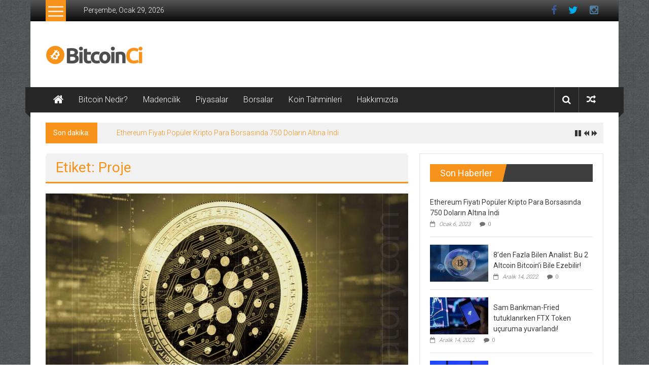

--- FILE ---
content_type: text/html; charset=UTF-8
request_url: https://bitcoinci.net/tag/proje/
body_size: 15535
content:
<!DOCTYPE html>
<html lang="tr">
<head>
	<meta charset="UTF-8">
	<meta name="viewport" content="width=device-width, initial-scale=1">
	<link rel="profile" href="https://gmpg.org/xfn/11">

	<title>Proje &#8211; BitcoinCi</title>
<meta name='robots' content='max-image-preview:large' />
<link rel='dns-prefetch' href='//fonts.googleapis.com' />
<link rel="alternate" type="application/rss+xml" title="BitcoinCi &raquo; akışı" href="https://bitcoinci.net/feed/" />
<link rel="alternate" type="application/rss+xml" title="BitcoinCi &raquo; yorum akışı" href="https://bitcoinci.net/comments/feed/" />
<link rel="alternate" type="application/rss+xml" title="BitcoinCi &raquo; Proje etiket akışı" href="https://bitcoinci.net/tag/proje/feed/" />
<style id='wp-img-auto-sizes-contain-inline-css' type='text/css'>
img:is([sizes=auto i],[sizes^="auto," i]){contain-intrinsic-size:3000px 1500px}
/*# sourceURL=wp-img-auto-sizes-contain-inline-css */
</style>
<style id='wp-emoji-styles-inline-css' type='text/css'>

	img.wp-smiley, img.emoji {
		display: inline !important;
		border: none !important;
		box-shadow: none !important;
		height: 1em !important;
		width: 1em !important;
		margin: 0 0.07em !important;
		vertical-align: -0.1em !important;
		background: none !important;
		padding: 0 !important;
	}
/*# sourceURL=wp-emoji-styles-inline-css */
</style>
<style id='wp-block-library-inline-css' type='text/css'>
:root{--wp-block-synced-color:#7a00df;--wp-block-synced-color--rgb:122,0,223;--wp-bound-block-color:var(--wp-block-synced-color);--wp-editor-canvas-background:#ddd;--wp-admin-theme-color:#007cba;--wp-admin-theme-color--rgb:0,124,186;--wp-admin-theme-color-darker-10:#006ba1;--wp-admin-theme-color-darker-10--rgb:0,107,160.5;--wp-admin-theme-color-darker-20:#005a87;--wp-admin-theme-color-darker-20--rgb:0,90,135;--wp-admin-border-width-focus:2px}@media (min-resolution:192dpi){:root{--wp-admin-border-width-focus:1.5px}}.wp-element-button{cursor:pointer}:root .has-very-light-gray-background-color{background-color:#eee}:root .has-very-dark-gray-background-color{background-color:#313131}:root .has-very-light-gray-color{color:#eee}:root .has-very-dark-gray-color{color:#313131}:root .has-vivid-green-cyan-to-vivid-cyan-blue-gradient-background{background:linear-gradient(135deg,#00d084,#0693e3)}:root .has-purple-crush-gradient-background{background:linear-gradient(135deg,#34e2e4,#4721fb 50%,#ab1dfe)}:root .has-hazy-dawn-gradient-background{background:linear-gradient(135deg,#faaca8,#dad0ec)}:root .has-subdued-olive-gradient-background{background:linear-gradient(135deg,#fafae1,#67a671)}:root .has-atomic-cream-gradient-background{background:linear-gradient(135deg,#fdd79a,#004a59)}:root .has-nightshade-gradient-background{background:linear-gradient(135deg,#330968,#31cdcf)}:root .has-midnight-gradient-background{background:linear-gradient(135deg,#020381,#2874fc)}:root{--wp--preset--font-size--normal:16px;--wp--preset--font-size--huge:42px}.has-regular-font-size{font-size:1em}.has-larger-font-size{font-size:2.625em}.has-normal-font-size{font-size:var(--wp--preset--font-size--normal)}.has-huge-font-size{font-size:var(--wp--preset--font-size--huge)}.has-text-align-center{text-align:center}.has-text-align-left{text-align:left}.has-text-align-right{text-align:right}.has-fit-text{white-space:nowrap!important}#end-resizable-editor-section{display:none}.aligncenter{clear:both}.items-justified-left{justify-content:flex-start}.items-justified-center{justify-content:center}.items-justified-right{justify-content:flex-end}.items-justified-space-between{justify-content:space-between}.screen-reader-text{border:0;clip-path:inset(50%);height:1px;margin:-1px;overflow:hidden;padding:0;position:absolute;width:1px;word-wrap:normal!important}.screen-reader-text:focus{background-color:#ddd;clip-path:none;color:#444;display:block;font-size:1em;height:auto;left:5px;line-height:normal;padding:15px 23px 14px;text-decoration:none;top:5px;width:auto;z-index:100000}html :where(.has-border-color){border-style:solid}html :where([style*=border-top-color]){border-top-style:solid}html :where([style*=border-right-color]){border-right-style:solid}html :where([style*=border-bottom-color]){border-bottom-style:solid}html :where([style*=border-left-color]){border-left-style:solid}html :where([style*=border-width]){border-style:solid}html :where([style*=border-top-width]){border-top-style:solid}html :where([style*=border-right-width]){border-right-style:solid}html :where([style*=border-bottom-width]){border-bottom-style:solid}html :where([style*=border-left-width]){border-left-style:solid}html :where(img[class*=wp-image-]){height:auto;max-width:100%}:where(figure){margin:0 0 1em}html :where(.is-position-sticky){--wp-admin--admin-bar--position-offset:var(--wp-admin--admin-bar--height,0px)}@media screen and (max-width:600px){html :where(.is-position-sticky){--wp-admin--admin-bar--position-offset:0px}}

/*# sourceURL=wp-block-library-inline-css */
</style><style id='global-styles-inline-css' type='text/css'>
:root{--wp--preset--aspect-ratio--square: 1;--wp--preset--aspect-ratio--4-3: 4/3;--wp--preset--aspect-ratio--3-4: 3/4;--wp--preset--aspect-ratio--3-2: 3/2;--wp--preset--aspect-ratio--2-3: 2/3;--wp--preset--aspect-ratio--16-9: 16/9;--wp--preset--aspect-ratio--9-16: 9/16;--wp--preset--color--black: #000000;--wp--preset--color--cyan-bluish-gray: #abb8c3;--wp--preset--color--white: #ffffff;--wp--preset--color--pale-pink: #f78da7;--wp--preset--color--vivid-red: #cf2e2e;--wp--preset--color--luminous-vivid-orange: #ff6900;--wp--preset--color--luminous-vivid-amber: #fcb900;--wp--preset--color--light-green-cyan: #7bdcb5;--wp--preset--color--vivid-green-cyan: #00d084;--wp--preset--color--pale-cyan-blue: #8ed1fc;--wp--preset--color--vivid-cyan-blue: #0693e3;--wp--preset--color--vivid-purple: #9b51e0;--wp--preset--gradient--vivid-cyan-blue-to-vivid-purple: linear-gradient(135deg,rgb(6,147,227) 0%,rgb(155,81,224) 100%);--wp--preset--gradient--light-green-cyan-to-vivid-green-cyan: linear-gradient(135deg,rgb(122,220,180) 0%,rgb(0,208,130) 100%);--wp--preset--gradient--luminous-vivid-amber-to-luminous-vivid-orange: linear-gradient(135deg,rgb(252,185,0) 0%,rgb(255,105,0) 100%);--wp--preset--gradient--luminous-vivid-orange-to-vivid-red: linear-gradient(135deg,rgb(255,105,0) 0%,rgb(207,46,46) 100%);--wp--preset--gradient--very-light-gray-to-cyan-bluish-gray: linear-gradient(135deg,rgb(238,238,238) 0%,rgb(169,184,195) 100%);--wp--preset--gradient--cool-to-warm-spectrum: linear-gradient(135deg,rgb(74,234,220) 0%,rgb(151,120,209) 20%,rgb(207,42,186) 40%,rgb(238,44,130) 60%,rgb(251,105,98) 80%,rgb(254,248,76) 100%);--wp--preset--gradient--blush-light-purple: linear-gradient(135deg,rgb(255,206,236) 0%,rgb(152,150,240) 100%);--wp--preset--gradient--blush-bordeaux: linear-gradient(135deg,rgb(254,205,165) 0%,rgb(254,45,45) 50%,rgb(107,0,62) 100%);--wp--preset--gradient--luminous-dusk: linear-gradient(135deg,rgb(255,203,112) 0%,rgb(199,81,192) 50%,rgb(65,88,208) 100%);--wp--preset--gradient--pale-ocean: linear-gradient(135deg,rgb(255,245,203) 0%,rgb(182,227,212) 50%,rgb(51,167,181) 100%);--wp--preset--gradient--electric-grass: linear-gradient(135deg,rgb(202,248,128) 0%,rgb(113,206,126) 100%);--wp--preset--gradient--midnight: linear-gradient(135deg,rgb(2,3,129) 0%,rgb(40,116,252) 100%);--wp--preset--font-size--small: 13px;--wp--preset--font-size--medium: 20px;--wp--preset--font-size--large: 36px;--wp--preset--font-size--x-large: 42px;--wp--preset--spacing--20: 0.44rem;--wp--preset--spacing--30: 0.67rem;--wp--preset--spacing--40: 1rem;--wp--preset--spacing--50: 1.5rem;--wp--preset--spacing--60: 2.25rem;--wp--preset--spacing--70: 3.38rem;--wp--preset--spacing--80: 5.06rem;--wp--preset--shadow--natural: 6px 6px 9px rgba(0, 0, 0, 0.2);--wp--preset--shadow--deep: 12px 12px 50px rgba(0, 0, 0, 0.4);--wp--preset--shadow--sharp: 6px 6px 0px rgba(0, 0, 0, 0.2);--wp--preset--shadow--outlined: 6px 6px 0px -3px rgb(255, 255, 255), 6px 6px rgb(0, 0, 0);--wp--preset--shadow--crisp: 6px 6px 0px rgb(0, 0, 0);}:where(.is-layout-flex){gap: 0.5em;}:where(.is-layout-grid){gap: 0.5em;}body .is-layout-flex{display: flex;}.is-layout-flex{flex-wrap: wrap;align-items: center;}.is-layout-flex > :is(*, div){margin: 0;}body .is-layout-grid{display: grid;}.is-layout-grid > :is(*, div){margin: 0;}:where(.wp-block-columns.is-layout-flex){gap: 2em;}:where(.wp-block-columns.is-layout-grid){gap: 2em;}:where(.wp-block-post-template.is-layout-flex){gap: 1.25em;}:where(.wp-block-post-template.is-layout-grid){gap: 1.25em;}.has-black-color{color: var(--wp--preset--color--black) !important;}.has-cyan-bluish-gray-color{color: var(--wp--preset--color--cyan-bluish-gray) !important;}.has-white-color{color: var(--wp--preset--color--white) !important;}.has-pale-pink-color{color: var(--wp--preset--color--pale-pink) !important;}.has-vivid-red-color{color: var(--wp--preset--color--vivid-red) !important;}.has-luminous-vivid-orange-color{color: var(--wp--preset--color--luminous-vivid-orange) !important;}.has-luminous-vivid-amber-color{color: var(--wp--preset--color--luminous-vivid-amber) !important;}.has-light-green-cyan-color{color: var(--wp--preset--color--light-green-cyan) !important;}.has-vivid-green-cyan-color{color: var(--wp--preset--color--vivid-green-cyan) !important;}.has-pale-cyan-blue-color{color: var(--wp--preset--color--pale-cyan-blue) !important;}.has-vivid-cyan-blue-color{color: var(--wp--preset--color--vivid-cyan-blue) !important;}.has-vivid-purple-color{color: var(--wp--preset--color--vivid-purple) !important;}.has-black-background-color{background-color: var(--wp--preset--color--black) !important;}.has-cyan-bluish-gray-background-color{background-color: var(--wp--preset--color--cyan-bluish-gray) !important;}.has-white-background-color{background-color: var(--wp--preset--color--white) !important;}.has-pale-pink-background-color{background-color: var(--wp--preset--color--pale-pink) !important;}.has-vivid-red-background-color{background-color: var(--wp--preset--color--vivid-red) !important;}.has-luminous-vivid-orange-background-color{background-color: var(--wp--preset--color--luminous-vivid-orange) !important;}.has-luminous-vivid-amber-background-color{background-color: var(--wp--preset--color--luminous-vivid-amber) !important;}.has-light-green-cyan-background-color{background-color: var(--wp--preset--color--light-green-cyan) !important;}.has-vivid-green-cyan-background-color{background-color: var(--wp--preset--color--vivid-green-cyan) !important;}.has-pale-cyan-blue-background-color{background-color: var(--wp--preset--color--pale-cyan-blue) !important;}.has-vivid-cyan-blue-background-color{background-color: var(--wp--preset--color--vivid-cyan-blue) !important;}.has-vivid-purple-background-color{background-color: var(--wp--preset--color--vivid-purple) !important;}.has-black-border-color{border-color: var(--wp--preset--color--black) !important;}.has-cyan-bluish-gray-border-color{border-color: var(--wp--preset--color--cyan-bluish-gray) !important;}.has-white-border-color{border-color: var(--wp--preset--color--white) !important;}.has-pale-pink-border-color{border-color: var(--wp--preset--color--pale-pink) !important;}.has-vivid-red-border-color{border-color: var(--wp--preset--color--vivid-red) !important;}.has-luminous-vivid-orange-border-color{border-color: var(--wp--preset--color--luminous-vivid-orange) !important;}.has-luminous-vivid-amber-border-color{border-color: var(--wp--preset--color--luminous-vivid-amber) !important;}.has-light-green-cyan-border-color{border-color: var(--wp--preset--color--light-green-cyan) !important;}.has-vivid-green-cyan-border-color{border-color: var(--wp--preset--color--vivid-green-cyan) !important;}.has-pale-cyan-blue-border-color{border-color: var(--wp--preset--color--pale-cyan-blue) !important;}.has-vivid-cyan-blue-border-color{border-color: var(--wp--preset--color--vivid-cyan-blue) !important;}.has-vivid-purple-border-color{border-color: var(--wp--preset--color--vivid-purple) !important;}.has-vivid-cyan-blue-to-vivid-purple-gradient-background{background: var(--wp--preset--gradient--vivid-cyan-blue-to-vivid-purple) !important;}.has-light-green-cyan-to-vivid-green-cyan-gradient-background{background: var(--wp--preset--gradient--light-green-cyan-to-vivid-green-cyan) !important;}.has-luminous-vivid-amber-to-luminous-vivid-orange-gradient-background{background: var(--wp--preset--gradient--luminous-vivid-amber-to-luminous-vivid-orange) !important;}.has-luminous-vivid-orange-to-vivid-red-gradient-background{background: var(--wp--preset--gradient--luminous-vivid-orange-to-vivid-red) !important;}.has-very-light-gray-to-cyan-bluish-gray-gradient-background{background: var(--wp--preset--gradient--very-light-gray-to-cyan-bluish-gray) !important;}.has-cool-to-warm-spectrum-gradient-background{background: var(--wp--preset--gradient--cool-to-warm-spectrum) !important;}.has-blush-light-purple-gradient-background{background: var(--wp--preset--gradient--blush-light-purple) !important;}.has-blush-bordeaux-gradient-background{background: var(--wp--preset--gradient--blush-bordeaux) !important;}.has-luminous-dusk-gradient-background{background: var(--wp--preset--gradient--luminous-dusk) !important;}.has-pale-ocean-gradient-background{background: var(--wp--preset--gradient--pale-ocean) !important;}.has-electric-grass-gradient-background{background: var(--wp--preset--gradient--electric-grass) !important;}.has-midnight-gradient-background{background: var(--wp--preset--gradient--midnight) !important;}.has-small-font-size{font-size: var(--wp--preset--font-size--small) !important;}.has-medium-font-size{font-size: var(--wp--preset--font-size--medium) !important;}.has-large-font-size{font-size: var(--wp--preset--font-size--large) !important;}.has-x-large-font-size{font-size: var(--wp--preset--font-size--x-large) !important;}
/*# sourceURL=global-styles-inline-css */
</style>

<style id='classic-theme-styles-inline-css' type='text/css'>
/*! This file is auto-generated */
.wp-block-button__link{color:#fff;background-color:#32373c;border-radius:9999px;box-shadow:none;text-decoration:none;padding:calc(.667em + 2px) calc(1.333em + 2px);font-size:1.125em}.wp-block-file__button{background:#32373c;color:#fff;text-decoration:none}
/*# sourceURL=/wp-includes/css/classic-themes.min.css */
</style>
<link rel='stylesheet' id='dashicons-css' href='https://bitcoinci.net/wp-includes/css/dashicons.min.css?ver=6.9' type='text/css' media='all' />
<link rel='stylesheet' id='everest-forms-general-css' href='https://bitcoinci.net/wp-content/plugins/everest-forms/assets/css/everest-forms.css?ver=1.9.6' type='text/css' media='all' />
<link rel='stylesheet' id='colornews-google-fonts-css' href='//fonts.googleapis.com/css?family=Roboto%3A400%2C300%2C700%2C900&#038;subset=latin%2Clatin-ext&#038;display=swap' type='text/css' media='all' />
<link rel='stylesheet' id='colornews-style-css' href='https://bitcoinci.net/wp-content/themes/colornews/style.css?ver=6.9' type='text/css' media='all' />
<link rel='stylesheet' id='colornews-fontawesome-css' href='https://bitcoinci.net/wp-content/themes/colornews/font-awesome/css/font-awesome.min.css?ver=4.4.0' type='text/css' media='all' />
<link rel='stylesheet' id='colornews-featured-image-popup-css-css' href='https://bitcoinci.net/wp-content/themes/colornews/js/magnific-popup/magnific-popup.css?ver=20150714' type='text/css' media='all' />
<script type="text/javascript" src="https://bitcoinci.net/wp-includes/js/jquery/jquery.min.js?ver=3.7.1" id="jquery-core-js"></script>
<script type="text/javascript" src="https://bitcoinci.net/wp-includes/js/jquery/jquery-migrate.min.js?ver=3.4.1" id="jquery-migrate-js"></script>
<link rel="https://api.w.org/" href="https://bitcoinci.net/wp-json/" /><link rel="alternate" title="JSON" type="application/json" href="https://bitcoinci.net/wp-json/wp/v2/tags/288" /><link rel="EditURI" type="application/rsd+xml" title="RSD" href="https://bitcoinci.net/xmlrpc.php?rsd" />
<meta name="generator" content="WordPress 6.9" />
<meta name="generator" content="Everest Forms 1.9.6" />
<style type="text/css" id="custom-background-css">
body.custom-background { background-image: url("https://bitcoinci.net/wp-content/uploads/2022/12/bg-pattern-1-1.jpg"); background-position: left top; background-size: auto; background-repeat: repeat; background-attachment: scroll; }
</style>
	<link rel="icon" href="https://bitcoinci.net/wp-content/uploads/2022/12/cropped-cropped-logo-1-32x32.png" sizes="32x32" />
<link rel="icon" href="https://bitcoinci.net/wp-content/uploads/2022/12/cropped-cropped-logo-1-192x192.png" sizes="192x192" />
<link rel="apple-touch-icon" href="https://bitcoinci.net/wp-content/uploads/2022/12/cropped-cropped-logo-1-180x180.png" />
<meta name="msapplication-TileImage" content="https://bitcoinci.net/wp-content/uploads/2022/12/cropped-cropped-logo-1-270x270.png" />
<!-- BitcoinCi Internal Styles -->		<style type="text/css"> .home-slider-wrapper .slider-btn a:hover,.random-hover-link a:hover{background:#f7931a;border:1px solid #f7931a}#site-navigation ul>li.current-menu-ancestor,#site-navigation ul>li.current-menu-item,#site-navigation ul>li.current-menu-parent,#site-navigation ul>li:hover,.block-title,.bottom-header-wrapper .home-icon a:hover,.home .bottom-header-wrapper .home-icon a,.breaking-news-title,.bttn:hover,.carousel-slider-wrapper .bx-controls a,.cat-links a,.category-menu,.category-menu ul.sub-menu,.category-toggle-block,.error,.home-slider .bx-pager a.active,.home-slider .bx-pager a:hover,.navigation .nav-links a:hover,.post .more-link:hover,.random-hover-link a:hover,.search-box,.search-icon:hover,.share-wrap:hover,button,input[type=button]:hover,input[type=reset]:hover,input[type=submit]:hover{background:#f7931a}a{color:#f7931a}.entry-footer a:hover{color:#f7931a}#bottom-footer .copy-right a:hover,#top-footer .widget a:hover,#top-footer .widget a:hover:before,#top-footer .widget li:hover:before,.below-entry-meta span:hover a,.below-entry-meta span:hover i,.caption-title a:hover,.comment .comment-reply-link:hover,.entry-btn a:hover,.entry-title a:hover,.num-404,.tag-cloud-wrap a:hover,.top-menu-wrap ul li.current-menu-ancestor>a,.top-menu-wrap ul li.current-menu-item>a,.top-menu-wrap ul li.current-menu-parent>a,.top-menu-wrap ul li:hover>a,.widget a:hover,.widget a:hover::before{color:#f7931a}#top-footer .block-title{border-bottom:1px solid #f7931a}#site-navigation .menu-toggle:hover,.sub-toggle{background:#f7931a}.colornews_random_post .random-hover-link a:hover{background:#f7931a none repeat scroll 0 0;border:1px solid #f7931a}#site-title a:hover{color:#f7931a}a#scroll-up i{color:#f7931a}.page-header .page-title{border-bottom:3px solid #f7931a;color:#f7931a}@media (max-width: 768px) {    #site-navigation ul > li:hover > a, #site-navigation ul > li.current-menu-item > a,#site-navigation ul > li.current-menu-ancestor > a,#site-navigation ul > li.current-menu-parent > a {background:#f7931a}}</style></head>

<body class="archive tag tag-proje tag-288 custom-background wp-custom-logo wp-embed-responsive wp-theme-colornews everest-forms-no-js  boxed-layout">


<div id="page" class="hfeed site">
		<a class="skip-link screen-reader-text" href="#main">İçeriğe geç</a>

	<header id="masthead" class="site-header" role="banner">
		<div class="top-header-wrapper clearfix">
			<div class="tg-container">
				<div class="tg-inner-wrap">
																		<div class="category-toogle-wrap">
								<div class="category-toggle-block">
									<span class="toggle-bar"></span>
									<span class="toggle-bar"></span>
									<span class="toggle-bar"></span>
								</div>
								<div class="category-menu menu hide"><ul><li id="menu-item-800" class="menu-item menu-item-type-taxonomy menu-item-object-category menu-item-800"><a href="https://bitcoinci.net/category/kripto-genel-haber/">Genel Haberler</a></li>
<li id="menu-item-799" class="menu-item menu-item-type-taxonomy menu-item-object-category menu-item-799"><a href="https://bitcoinci.net/category/kripto-haberleri/">Kripto Haber</a></li>
<li id="menu-item-801" class="menu-item menu-item-type-taxonomy menu-item-object-category menu-item-801"><a href="https://bitcoinci.net/category/altcoin-haber/">Altcoin</a></li>
</ul></div>							</div><!-- .category-toogle-wrap end -->
												<div class="top-menu-wrap">
										<div class="date-in-header">
				Perşembe, Ocak 29, 2026			</div>
									</div>
						<div id="menu-social" class="login-signup-wrap"><ul><li id="menu-item-601" class="menu-item menu-item-type-custom menu-item-object-custom menu-item-601"><a href="http://facebook.com/Bitcoincinet">Facebook</a></li>
<li id="menu-item-273" class="menu-item menu-item-type-custom menu-item-object-custom menu-item-273"><a href="http://twitter.com/Bitcoincinet">Twitter</a></li>
<li id="menu-item-560" class="menu-item menu-item-type-custom menu-item-object-custom menu-item-560"><a href="http://instagram.com/Bitcoincinet">Instagram</a></li>
</ul></div>									</div><!-- .tg-inner-wrap end -->
			</div><!-- .tg-container end -->
					</div><!-- .top-header-wrapper end  -->

				<div class="middle-header-wrapper  clearfix">
			<div class="tg-container">
				<div class="tg-inner-wrap">
											<div class="logo">

							<a href="https://bitcoinci.net/" class="custom-logo-link" rel="home"><img width="192" height="55" src="https://bitcoinci.net/wp-content/uploads/2022/12/cropped-logo-1.png" class="custom-logo" alt="BitcoinCi" decoding="async" /></a>
						</div><!-- #logo -->
											<div id="header-text" class="screen-reader-text">
													<h3 id="site-title">
								<a href="https://bitcoinci.net/" title="BitcoinCi" rel="home">BitcoinCi</a>
							</h3><!-- #site-title -->
																		<p id="site-description">Bitcoin ve Coin haberleri, AltCoinler ne kadar, btc kaç para, btc haberleri</p>
						<!-- #site-description -->
					</div><!-- #header-text -->
					<div class="header-advertise">
											</div><!-- .header-advertise end -->
				</div><!-- .tg-inner-wrap end -->
			</div><!-- .tg-container end -->
		</div><!-- .middle-header-wrapper end -->

		
		<div class="bottom-header-wrapper clearfix">
			<div class="bottom-arrow-wrap">
				<div class="tg-container">
					<div class="tg-inner-wrap">
													<div class="home-icon">
								<a title="BitcoinCi" href="https://bitcoinci.net/"><i class="fa fa-home"></i></a>
							</div><!-- .home-icon end -->
												<nav id="site-navigation" class="main-navigation clearfix" role="navigation">
							<div class="menu-toggle hide">Menü</div>
							<ul id="nav" class="menu"><li id="menu-item-567" class="menu-item menu-item-type-custom menu-item-object-custom menu-item-567"><a href="http://Bitcoin%20Nedir?">Bitcoin Nedir?</a></li>
<li id="menu-item-566" class="menu-item menu-item-type-custom menu-item-object-custom menu-item-566"><a href="#">Madencilik</a></li>
<li id="menu-item-806" class="menu-item menu-item-type-post_type menu-item-object-page menu-item-806"><a href="https://bitcoinci.net/sample-page/">Piyasalar</a></li>
<li id="menu-item-807" class="menu-item menu-item-type-post_type menu-item-object-page menu-item-807"><a href="https://bitcoinci.net/sample-page/">Borsalar</a></li>
<li id="menu-item-805" class="menu-item menu-item-type-post_type menu-item-object-page menu-item-805"><a href="https://bitcoinci.net/sample-page/">Koin Tahminleri</a></li>
<li id="menu-item-676" class="menu-item menu-item-type-post_type menu-item-object-page menu-item-676"><a href="https://bitcoinci.net/contact-us/">Hakkımızda</a></li>
</ul>						</nav><!-- .nav end -->
													<div class="share-search-wrap">
								<div class="home-search">
																			<div class="search-icon">
											<i class="fa fa-search"></i>
										</div>
										<div class="search-box">
											<div class="close">&times;</div>
											<form role="search" action="https://bitcoinci.net/" class="searchform" method="get">
   <input type="text" placeholder="Arama için bir kelime girin" class="search-field" value="" name="s">
   <button class="searchsubmit" name="submit" type="submit"><i class="fa fa-search"></i></button>
</form>										</div>
																				<div class="random-post share-wrap">
							<a href="https://bitcoinci.net/jp-morgan-bitcoin-icin-tether-uyarisi-yapti-iste-ayrintilar/" title="Rastgele bir yazı görüntüle" class="share-icon"><i class="fa fa-random"></i></a>
					</div><!-- .random-post.share-wrap end -->
										</div> <!-- home-search-end -->
							</div>
											</div><!-- #tg-inner-wrap -->
				</div><!-- #tg-container -->
			</div><!-- #bottom-arrow-wrap -->
		</div><!-- #bottom-header-wrapper -->

		
				<div id="breaking-news" class="clearfix">
			<div class="tg-container">
				<div class="tg-inner-wrap">
					<div class="breaking-news-wrapper clearfix">
						<div class="breaking-news-title">Son dakika:</div>
						<ul id="typing">
															<li>
									<a href="https://bitcoinci.net/ethereum-fiyati-populer-kripto-para-borsasinda-750-dolarin-altina-indi/" title="Ethereum Fiyatı Popüler Kripto Para Borsasında 750 Doların Altına İndi">Ethereum Fiyatı Popüler Kripto Para Borsasında 750 Doların Altına İndi</a>
								</li>
															<li>
									<a href="https://bitcoinci.net/1-700-dolarin-altina-inen-ethereum-icin-dusus-devam-edecek-mi-iste-uzman-gorusu/" title="1.700 Doların Altına İnen Ethereum İçin Düşüş Devam Edecek mi? İşte Uzman Görüşü">1.700 Doların Altına İnen Ethereum İçin Düşüş Devam Edecek mi? İşte Uzman Görüşü</a>
								</li>
															<li>
									<a href="https://bitcoinci.net/altin-analisti-izleyin-bu-seviye-altinin-kaderini-degistirecek/" title="Altın Analisti: İzleyin! Bu Seviye Altın’ın Kaderini Değiştirecek">Altın Analisti: İzleyin! Bu Seviye Altın’ın Kaderini Değiştirecek</a>
								</li>
															<li>
									<a href="https://bitcoinci.net/bitcoin-btc-fiyati-sert-dustu-dususu-neler-tetikledi/" title="Bitcoin (BTC) Fiyatı Sert Düştü! Düşüşü Neler Tetikledi?">Bitcoin (BTC) Fiyatı Sert Düştü! Düşüşü Neler Tetikledi?</a>
								</li>
															<li>
									<a href="https://bitcoinci.net/epik-performans-bu-altcoin-tek-gunde-yuzde-800den-fazla-artti/" title="Epik Performans: Bu Altcoin, Tek Günde Yüzde 800’den Fazla Arttı!">Epik Performans: Bu Altcoin, Tek Günde Yüzde 800’den Fazla Arttı!</a>
								</li>
													</ul>
					</div>
				</div>
			</div>
		</div>
			</header><!-- #masthead -->
		
   
   <div id="main" class="clearfix">
      <div class="tg-container">
         <div class="tg-inner-wrap clearfix">
            <div id="main-content-section clearfix">
               <div id="primary">

            		
            			<header class="page-header">
            				<h1 class="page-title">Etiket: Proje</h1>            			</header><!-- .page-header -->

            			            			
            				
<article id="post-1703" class="post-1703 post type-post status-publish format-standard has-post-thumbnail hentry category-altcoin-haber tag-cardano tag-charles tag-proje tag-tum">
   
   
   <div class="figure-cat-wrap featured-image-enable">
               <div class="featured-image">
            <a href="https://bitcoinci.net/cardano-bu-boga-kosusunda-2-dolari-gorebilecek-mi/" title="Cardano Bu Boğa Koşusunda 2 Doları Görebilecek mi?"><img width="715" height="400" src="https://bitcoinci.net/wp-content/uploads/2023/01/cardano-bu-boga-kosusunda-2-dolari-gorebilecek-mi-I3Fa1fiG-715x400.jpg" class="attachment-colornews-featured-image size-colornews-featured-image wp-post-image" alt="" decoding="async" fetchpriority="high" /></a>
         </div>
      
      <div class="category-collection"><span class="cat-links"><a href="https://bitcoinci.net/category/altcoin-haber/"  rel="category tag">Altcoin</a></span>&nbsp;</div>   </div>

   
   <span class="posted-on"><a href="https://bitcoinci.net/cardano-bu-boga-kosusunda-2-dolari-gorebilecek-mi/" title="5:00 pm" rel="bookmark"><time class="entry-date published" datetime="2023-01-02T17:00:09+00:00">Ocak 2, 2023</time></a></span>
   <header class="entry-header">
      <h2 class="entry-title">
         <a href="https://bitcoinci.net/cardano-bu-boga-kosusunda-2-dolari-gorebilecek-mi/" title="Cardano Bu Boğa Koşusunda 2 Doları Görebilecek mi?">Cardano Bu Boğa Koşusunda 2 Doları Görebilecek mi?</a>
      </h2>
   </header>

   <div class="below-entry-meta">
			<span class="byline"><span class="author vcard"><i class="fa fa-user"></i><a class="url fn n" href="https://bitcoinci.net/author/admin/" title="admin">Gönderen: admin</a></span></span>

							<span class="comments"><a href="https://bitcoinci.net/cardano-bu-boga-kosusunda-2-dolari-gorebilecek-mi/#respond"><i class="fa fa-comment"></i> 0 yorum</a></span>
			<span class="tag-links"><i class="fa fa-tags"></i><a href="https://bitcoinci.net/tag/cardano/" rel="tag">Cardano</a>, <a href="https://bitcoinci.net/tag/charles/" rel="tag">Charles</a>, <a href="https://bitcoinci.net/tag/proje/" rel="tag">Proje</a>, <a href="https://bitcoinci.net/tag/tum/" rel="tag">Tüm</a></span></div>
	<div class="entry-content">
		<p>Bir boğa koşusunun ortasında yer alıyoruz. Cardano yavaşça tüm kripto piyasası için dikkatleri üzerine çekti. Gelin, bu projenin son</p>

			</div><!-- .entry-content -->

   <div class="entry-anchor-link">
      <a class="more-link" title="Cardano Bu Boğa Koşusunda 2 Doları Görebilecek mi?" href="https://bitcoinci.net/cardano-bu-boga-kosusunda-2-dolari-gorebilecek-mi/"><span>Devamını Oku</span></a>
   </div>

   </article><!-- #post-## -->
            			
            				
<article id="post-1579" class="post-1579 post type-post status-publish format-standard has-post-thumbnail hentry category-altcoin-haber tag-boga tag-ethereum tag-olmayan tag-proje">
   
   
   <div class="figure-cat-wrap featured-image-enable">
               <div class="featured-image">
            <a href="https://bitcoinci.net/populer-analist-cok-iddiali-bu-7-altcoin-2021in-en-cok-kazandirani-olacak/" title="Popüler Analist Çok İddialı: Bu 7 Altcoin 2021’in En Çok Kazandıranı Olacak!"><img width="715" height="400" src="https://bitcoinci.net/wp-content/uploads/2022/12/populer-analist-cok-iddiali-bu-7-altcoin-2021in-en-cok-kazandirani-olacak-NPbdRQfx-715x400.jpg" class="attachment-colornews-featured-image size-colornews-featured-image wp-post-image" alt="" decoding="async" /></a>
         </div>
      
      <div class="category-collection"><span class="cat-links"><a href="https://bitcoinci.net/category/altcoin-haber/"  rel="category tag">Altcoin</a></span>&nbsp;</div>   </div>

   
   <span class="posted-on"><a href="https://bitcoinci.net/populer-analist-cok-iddiali-bu-7-altcoin-2021in-en-cok-kazandirani-olacak/" title="3:00 am" rel="bookmark"><time class="entry-date published" datetime="2022-12-30T03:00:05+00:00">Aralık 30, 2022</time></a></span>
   <header class="entry-header">
      <h2 class="entry-title">
         <a href="https://bitcoinci.net/populer-analist-cok-iddiali-bu-7-altcoin-2021in-en-cok-kazandirani-olacak/" title="Popüler Analist Çok İddialı: Bu 7 Altcoin 2021’in En Çok Kazandıranı Olacak!">Popüler Analist Çok İddialı: Bu 7 Altcoin 2021’in En Çok Kazandıranı Olacak!</a>
      </h2>
   </header>

   <div class="below-entry-meta">
			<span class="byline"><span class="author vcard"><i class="fa fa-user"></i><a class="url fn n" href="https://bitcoinci.net/author/admin/" title="admin">Gönderen: admin</a></span></span>

							<span class="comments"><a href="https://bitcoinci.net/populer-analist-cok-iddiali-bu-7-altcoin-2021in-en-cok-kazandirani-olacak/#respond"><i class="fa fa-comment"></i> 0 yorum</a></span>
			<span class="tag-links"><i class="fa fa-tags"></i><a href="https://bitcoinci.net/tag/boga/" rel="tag">Boğa</a>, <a href="https://bitcoinci.net/tag/ethereum/" rel="tag">Ethereum</a>, <a href="https://bitcoinci.net/tag/olmayan/" rel="tag">Olmayan</a>, <a href="https://bitcoinci.net/tag/proje/" rel="tag">Proje</a></span></div>
	<div class="entry-content">
		<p>Austin Arnold, 2021&#8217;de kripto piyasasının geri kalanından daha iyi performans göstermesini beklediği birkaç altcoin projesine ışık tutuyor.</p>

			</div><!-- .entry-content -->

   <div class="entry-anchor-link">
      <a class="more-link" title="Popüler Analist Çok İddialı: Bu 7 Altcoin 2021’in En Çok Kazandıranı Olacak!" href="https://bitcoinci.net/populer-analist-cok-iddiali-bu-7-altcoin-2021in-en-cok-kazandirani-olacak/"><span>Devamını Oku</span></a>
   </div>

   </article><!-- #post-## -->
            			
            				
<article id="post-1458" class="post-1458 post type-post status-publish format-standard has-post-thumbnail hentry category-altcoin-haber tag-lark tag-nft tag-oyun tag-para tag-proje">
   
   
   <div class="figure-cat-wrap featured-image-enable">
               <div class="featured-image">
            <a href="https://bitcoinci.net/unlu-trader-kripto-sahnesinde-bu-6-altcoin-yukseliyor-100x-yapacaklar/" title="Ünlü Trader: Kripto Sahnesinde Bu 6 Altcoin Yükseliyor! 100x Yapacaklar"><img width="715" height="400" src="https://bitcoinci.net/wp-content/uploads/2022/12/unlu-trader-kripto-sahnesinde-bu-6-altcoin-yukseliyor-100x-yapacaklar-gXXswVkg-715x400.jpg" class="attachment-colornews-featured-image size-colornews-featured-image wp-post-image" alt="" decoding="async" /></a>
         </div>
      
      <div class="category-collection"><span class="cat-links"><a href="https://bitcoinci.net/category/altcoin-haber/"  rel="category tag">Altcoin</a></span>&nbsp;</div>   </div>

   
   <span class="posted-on"><a href="https://bitcoinci.net/unlu-trader-kripto-sahnesinde-bu-6-altcoin-yukseliyor-100x-yapacaklar/" title="3:00 pm" rel="bookmark"><time class="entry-date published" datetime="2022-12-26T15:00:05+00:00">Aralık 26, 2022</time></a></span>
   <header class="entry-header">
      <h2 class="entry-title">
         <a href="https://bitcoinci.net/unlu-trader-kripto-sahnesinde-bu-6-altcoin-yukseliyor-100x-yapacaklar/" title="Ünlü Trader: Kripto Sahnesinde Bu 6 Altcoin Yükseliyor! 100x Yapacaklar">Ünlü Trader: Kripto Sahnesinde Bu 6 Altcoin Yükseliyor! 100x Yapacaklar</a>
      </h2>
   </header>

   <div class="below-entry-meta">
			<span class="byline"><span class="author vcard"><i class="fa fa-user"></i><a class="url fn n" href="https://bitcoinci.net/author/admin/" title="admin">Gönderen: admin</a></span></span>

							<span class="comments"><a href="https://bitcoinci.net/unlu-trader-kripto-sahnesinde-bu-6-altcoin-yukseliyor-100x-yapacaklar/#respond"><i class="fa fa-comment"></i> 0 yorum</a></span>
			<span class="tag-links"><i class="fa fa-tags"></i><a href="https://bitcoinci.net/tag/lark/" rel="tag">Lark</a>, <a href="https://bitcoinci.net/tag/nft/" rel="tag">Nft</a>, <a href="https://bitcoinci.net/tag/oyun/" rel="tag">Oyun</a>, <a href="https://bitcoinci.net/tag/para/" rel="tag">Para</a>, <a href="https://bitcoinci.net/tag/proje/" rel="tag">Proje</a></span></div>
	<div class="entry-content">
		<p>Lark Davis, non-fungible token (NFT) sektöründe 100 kat yükselme potansiyeline sahip olduğunu düşündüğü altı altcoin projesini açıklıyor.</p>

			</div><!-- .entry-content -->

   <div class="entry-anchor-link">
      <a class="more-link" title="Ünlü Trader: Kripto Sahnesinde Bu 6 Altcoin Yükseliyor! 100x Yapacaklar" href="https://bitcoinci.net/unlu-trader-kripto-sahnesinde-bu-6-altcoin-yukseliyor-100x-yapacaklar/"><span>Devamını Oku</span></a>
   </div>

   </article><!-- #post-## -->
            			
            				
<article id="post-1392" class="post-1392 post type-post status-publish format-standard has-post-thumbnail hentry category-altcoin-haber tag-ana tag-bsc tag-proje">
   
   
   <div class="figure-cat-wrap featured-image-enable">
               <div class="featured-image">
            <a href="https://bitcoinci.net/unlu-analist-iddiali-100x-yapacak-altcoin-ariyorsaniz-bunlara-bakin/" title="Ünlü Analist İddialı: 100x Yapacak Altcoin Arıyorsanız Bunlara Bakın!"><img width="715" height="400" src="https://bitcoinci.net/wp-content/uploads/2022/12/unlu-analist-iddiali-100x-yapacak-altcoin-ariyorsaniz-bunlara-bakin-QhPMxS9q-715x400.jpg" class="attachment-colornews-featured-image size-colornews-featured-image wp-post-image" alt="" decoding="async" loading="lazy" /></a>
         </div>
      
      <div class="category-collection"><span class="cat-links"><a href="https://bitcoinci.net/category/altcoin-haber/"  rel="category tag">Altcoin</a></span>&nbsp;</div>   </div>

   
   <span class="posted-on"><a href="https://bitcoinci.net/unlu-analist-iddiali-100x-yapacak-altcoin-ariyorsaniz-bunlara-bakin/" title="7:00 pm" rel="bookmark"><time class="entry-date published" datetime="2022-12-24T19:00:05+00:00">Aralık 24, 2022</time></a></span>
   <header class="entry-header">
      <h2 class="entry-title">
         <a href="https://bitcoinci.net/unlu-analist-iddiali-100x-yapacak-altcoin-ariyorsaniz-bunlara-bakin/" title="Ünlü Analist İddialı: 100x Yapacak Altcoin Arıyorsanız Bunlara Bakın!">Ünlü Analist İddialı: 100x Yapacak Altcoin Arıyorsanız Bunlara Bakın!</a>
      </h2>
   </header>

   <div class="below-entry-meta">
			<span class="byline"><span class="author vcard"><i class="fa fa-user"></i><a class="url fn n" href="https://bitcoinci.net/author/admin/" title="admin">Gönderen: admin</a></span></span>

							<span class="comments"><a href="https://bitcoinci.net/unlu-analist-iddiali-100x-yapacak-altcoin-ariyorsaniz-bunlara-bakin/#respond"><i class="fa fa-comment"></i> 0 yorum</a></span>
			<span class="tag-links"><i class="fa fa-tags"></i><a href="https://bitcoinci.net/tag/ana/" rel="tag">Ana</a>, <a href="https://bitcoinci.net/tag/bsc/" rel="tag">Bsc</a>, <a href="https://bitcoinci.net/tag/proje/" rel="tag">Proje</a></span></div>
	<div class="entry-content">
		<p>Popüler analist Coin Bureau, parabolik altcoin projelerini erken tespit etme metodolojisini ana hatlarıyla açıklıyor.</p>

			</div><!-- .entry-content -->

   <div class="entry-anchor-link">
      <a class="more-link" title="Ünlü Analist İddialı: 100x Yapacak Altcoin Arıyorsanız Bunlara Bakın!" href="https://bitcoinci.net/unlu-analist-iddiali-100x-yapacak-altcoin-ariyorsaniz-bunlara-bakin/"><span>Devamını Oku</span></a>
   </div>

   </article><!-- #post-## -->
            			
            				
<article id="post-1332" class="post-1332 post type-post status-publish format-standard has-post-thumbnail hentry category-bitcoin-haberleri tag-bu-hafta tag-guncelleme tag-proje">
   
   
   <div class="figure-cat-wrap featured-image-enable">
               <div class="featured-image">
            <a href="https://bitcoinci.net/bu-7-altcoin-yatirimcilari-dikkat-bu-hafta-fiyatlar-bu-gelismelerle-ziplayabilir/" title="Bu 7 Altcoin Yatırımcıları Dikkat: Bu Hafta Fiyatlar Bu Gelişmelerle Zıplayabilir!"><img width="715" height="400" src="https://bitcoinci.net/wp-content/uploads/2022/12/bu-7-altcoin-yatirimcilari-dikkat-bu-hafta-fiyatlar-bu-gelismelerle-ziplayabilir-f3nuvIyZ-715x400.jpg" class="attachment-colornews-featured-image size-colornews-featured-image wp-post-image" alt="" decoding="async" loading="lazy" /></a>
         </div>
      
      <div class="category-collection"><span class="cat-links"><a href="https://bitcoinci.net/category/bitcoin-haberleri/"  rel="category tag">Bitcoin</a></span>&nbsp;</div>   </div>

   
   <span class="posted-on"><a href="https://bitcoinci.net/bu-7-altcoin-yatirimcilari-dikkat-bu-hafta-fiyatlar-bu-gelismelerle-ziplayabilir/" title="3:00 am" rel="bookmark"><time class="entry-date published" datetime="2022-12-23T03:00:04+00:00">Aralık 23, 2022</time></a></span>
   <header class="entry-header">
      <h2 class="entry-title">
         <a href="https://bitcoinci.net/bu-7-altcoin-yatirimcilari-dikkat-bu-hafta-fiyatlar-bu-gelismelerle-ziplayabilir/" title="Bu 7 Altcoin Yatırımcıları Dikkat: Bu Hafta Fiyatlar Bu Gelişmelerle Zıplayabilir!">Bu 7 Altcoin Yatırımcıları Dikkat: Bu Hafta Fiyatlar Bu Gelişmelerle Zıplayabilir!</a>
      </h2>
   </header>

   <div class="below-entry-meta">
			<span class="byline"><span class="author vcard"><i class="fa fa-user"></i><a class="url fn n" href="https://bitcoinci.net/author/admin/" title="admin">Gönderen: admin</a></span></span>

							<span class="comments"><a href="https://bitcoinci.net/bu-7-altcoin-yatirimcilari-dikkat-bu-hafta-fiyatlar-bu-gelismelerle-ziplayabilir/#respond"><i class="fa fa-comment"></i> 0 yorum</a></span>
			<span class="tag-links"><i class="fa fa-tags"></i><a href="https://bitcoinci.net/tag/bu-hafta/" rel="tag">Bu Hafta</a>, <a href="https://bitcoinci.net/tag/guncelleme/" rel="tag">Güncelleme</a>, <a href="https://bitcoinci.net/tag/proje/" rel="tag">Proje</a></span></div>
	<div class="entry-content">
		<p>Bu hafta, Bitcoin ve altcoin’leri neler bekliyor? İşte bu hafta altcoin piyasasında yaşanacak önemli gelişmeler ve tarihler…</p>

			</div><!-- .entry-content -->

   <div class="entry-anchor-link">
      <a class="more-link" title="Bu 7 Altcoin Yatırımcıları Dikkat: Bu Hafta Fiyatlar Bu Gelişmelerle Zıplayabilir!" href="https://bitcoinci.net/bu-7-altcoin-yatirimcilari-dikkat-bu-hafta-fiyatlar-bu-gelismelerle-ziplayabilir/"><span>Devamını Oku</span></a>
   </div>

   </article><!-- #post-## -->
            			
            				
<article id="post-1323" class="post-1323 post type-post status-publish format-standard has-post-thumbnail hentry category-altcoin-haber tag-ana tag-asa tag-kullanicilari tag-proje tag-protokol">
   
   
   <div class="figure-cat-wrap featured-image-enable">
               <div class="featured-image">
            <a href="https://bitcoinci.net/basarili-trader-satin-alin-bu-5-altcoin-50x-firlayacak/" title="Başarılı Trader: Satın Alın! Bu 5 Altcoin 50x Fırlayacak"><img width="715" height="400" src="https://bitcoinci.net/wp-content/uploads/2022/12/basarili-trader-satin-alin-bu-5-altcoin-50x-firlayacak-weMkyGml-715x400.jpg" class="attachment-colornews-featured-image size-colornews-featured-image wp-post-image" alt="" decoding="async" loading="lazy" /></a>
         </div>
      
      <div class="category-collection"><span class="cat-links"><a href="https://bitcoinci.net/category/altcoin-haber/"  rel="category tag">Altcoin</a></span>&nbsp;</div>   </div>

   
   <span class="posted-on"><a href="https://bitcoinci.net/basarili-trader-satin-alin-bu-5-altcoin-50x-firlayacak/" title="9:00 pm" rel="bookmark"><time class="entry-date published" datetime="2022-12-22T21:00:08+00:00">Aralık 22, 2022</time></a></span>
   <header class="entry-header">
      <h2 class="entry-title">
         <a href="https://bitcoinci.net/basarili-trader-satin-alin-bu-5-altcoin-50x-firlayacak/" title="Başarılı Trader: Satın Alın! Bu 5 Altcoin 50x Fırlayacak">Başarılı Trader: Satın Alın! Bu 5 Altcoin 50x Fırlayacak</a>
      </h2>
   </header>

   <div class="below-entry-meta">
			<span class="byline"><span class="author vcard"><i class="fa fa-user"></i><a class="url fn n" href="https://bitcoinci.net/author/admin/" title="admin">Gönderen: admin</a></span></span>

							<span class="comments"><a href="https://bitcoinci.net/basarili-trader-satin-alin-bu-5-altcoin-50x-firlayacak/#respond"><i class="fa fa-comment"></i> 0 yorum</a></span>
			<span class="tag-links"><i class="fa fa-tags"></i><a href="https://bitcoinci.net/tag/ana/" rel="tag">Ana</a>, <a href="https://bitcoinci.net/tag/asa/" rel="tag">Asa</a>, <a href="https://bitcoinci.net/tag/kullanicilari/" rel="tag">Kullanıcıları</a>, <a href="https://bitcoinci.net/tag/proje/" rel="tag">Proje</a>, <a href="https://bitcoinci.net/tag/protokol/" rel="tag">Protokol</a></span></div>
	<div class="entry-content">
		<p>Ünlü trader Austin Arnold, 50x fırlama potansiyeline sahip ve bu ay satın alınacak ilk beş altcoin projesini açıklıyor.</p>

			</div><!-- .entry-content -->

   <div class="entry-anchor-link">
      <a class="more-link" title="Başarılı Trader: Satın Alın! Bu 5 Altcoin 50x Fırlayacak" href="https://bitcoinci.net/basarili-trader-satin-alin-bu-5-altcoin-50x-firlayacak/"><span>Devamını Oku</span></a>
   </div>

   </article><!-- #post-## -->
            			
            				
<article id="post-1257" class="post-1257 post type-post status-publish format-standard has-post-thumbnail hentry category-altcoin-haber tag-proje">
   
   
   <div class="figure-cat-wrap featured-image-enable">
               <div class="featured-image">
            <a href="https://bitcoinci.net/unlu-trader-hazir-misiniz-bu-altcoin-500x-yapacak/" title="Ünlü Trader: Hazır Mısınız? Bu Altcoin 500x Yapacak!"><img width="715" height="400" src="https://bitcoinci.net/wp-content/uploads/2022/12/unlu-trader-hazir-misiniz-bu-altcoin-500x-yapacak-XSiDV6um-715x400.jpg" class="attachment-colornews-featured-image size-colornews-featured-image wp-post-image" alt="" decoding="async" loading="lazy" srcset="https://bitcoinci.net/wp-content/uploads/2022/12/unlu-trader-hazir-misiniz-bu-altcoin-500x-yapacak-XSiDV6um-715x400.jpg 715w, https://bitcoinci.net/wp-content/uploads/2022/12/unlu-trader-hazir-misiniz-bu-altcoin-500x-yapacak-XSiDV6um-300x169.jpg 300w" sizes="auto, (max-width: 715px) 100vw, 715px" /></a>
         </div>
      
      <div class="category-collection"><span class="cat-links"><a href="https://bitcoinci.net/category/altcoin-haber/"  rel="category tag">Altcoin</a></span>&nbsp;</div>   </div>

   
   <span class="posted-on"><a href="https://bitcoinci.net/unlu-trader-hazir-misiniz-bu-altcoin-500x-yapacak/" title="1:00 am" rel="bookmark"><time class="entry-date published" datetime="2022-12-21T01:00:05+00:00">Aralık 21, 2022</time></a></span>
   <header class="entry-header">
      <h2 class="entry-title">
         <a href="https://bitcoinci.net/unlu-trader-hazir-misiniz-bu-altcoin-500x-yapacak/" title="Ünlü Trader: Hazır Mısınız? Bu Altcoin 500x Yapacak!">Ünlü Trader: Hazır Mısınız? Bu Altcoin 500x Yapacak!</a>
      </h2>
   </header>

   <div class="below-entry-meta">
			<span class="byline"><span class="author vcard"><i class="fa fa-user"></i><a class="url fn n" href="https://bitcoinci.net/author/admin/" title="admin">Gönderen: admin</a></span></span>

							<span class="comments"><a href="https://bitcoinci.net/unlu-trader-hazir-misiniz-bu-altcoin-500x-yapacak/#respond"><i class="fa fa-comment"></i> 0 yorum</a></span>
			<span class="tag-links"><i class="fa fa-tags"></i><a href="https://bitcoinci.net/tag/proje/" rel="tag">Proje</a></span></div>
	<div class="entry-content">
		<p>Ünlü kripto trader’ı ve analisti Ben Armstrong, 500x’lik parabolik bir yükselişi ateşleyebilecek bir altcoin projesini açıklıyor.</p>

			</div><!-- .entry-content -->

   <div class="entry-anchor-link">
      <a class="more-link" title="Ünlü Trader: Hazır Mısınız? Bu Altcoin 500x Yapacak!" href="https://bitcoinci.net/unlu-trader-hazir-misiniz-bu-altcoin-500x-yapacak/"><span>Devamını Oku</span></a>
   </div>

   </article><!-- #post-## -->
            			
            				
<article id="post-1233" class="post-1233 post type-post status-publish format-standard has-post-thumbnail hentry category-altcoin-haber tag-is tag-lina tag-proje">
   
   
   <div class="figure-cat-wrap featured-image-enable">
               <div class="featured-image">
            <a href="https://bitcoinci.net/bu-altcoin-binance-smart-chaine-gectikten-sonra-ucusa-gecti/" title="Bu Altcoin Binance Smart Chain’e Geçtikten Sonra Uçuşa Geçti"><img width="715" height="400" src="https://bitcoinci.net/wp-content/uploads/2022/12/bu-altcoin-binance-smart-chaine-gectikten-sonra-ucusa-gecti-Ov9Zc3Mt-715x400.jpg" class="attachment-colornews-featured-image size-colornews-featured-image wp-post-image" alt="" decoding="async" loading="lazy" /></a>
         </div>
      
      <div class="category-collection"><span class="cat-links"><a href="https://bitcoinci.net/category/altcoin-haber/"  rel="category tag">Altcoin</a></span>&nbsp;</div>   </div>

   
   <span class="posted-on"><a href="https://bitcoinci.net/bu-altcoin-binance-smart-chaine-gectikten-sonra-ucusa-gecti/" title="9:00 am" rel="bookmark"><time class="entry-date published" datetime="2022-12-20T09:00:06+00:00">Aralık 20, 2022</time></a></span>
   <header class="entry-header">
      <h2 class="entry-title">
         <a href="https://bitcoinci.net/bu-altcoin-binance-smart-chaine-gectikten-sonra-ucusa-gecti/" title="Bu Altcoin Binance Smart Chain’e Geçtikten Sonra Uçuşa Geçti">Bu Altcoin Binance Smart Chain’e Geçtikten Sonra Uçuşa Geçti</a>
      </h2>
   </header>

   <div class="below-entry-meta">
			<span class="byline"><span class="author vcard"><i class="fa fa-user"></i><a class="url fn n" href="https://bitcoinci.net/author/admin/" title="admin">Gönderen: admin</a></span></span>

							<span class="comments"><a href="https://bitcoinci.net/bu-altcoin-binance-smart-chaine-gectikten-sonra-ucusa-gecti/#respond"><i class="fa fa-comment"></i> 0 yorum</a></span>
			<span class="tag-links"><i class="fa fa-tags"></i><a href="https://bitcoinci.net/tag/is/" rel="tag">İş</a>, <a href="https://bitcoinci.net/tag/lina/" rel="tag">Lına</a>, <a href="https://bitcoinci.net/tag/proje/" rel="tag">Proje</a></span></div>
	<div class="entry-content">
		<p>Altcoin Linear’ın Binance Smart Chain&#8217;e geçişi ağa birlikte çalışma seçenekleri ekledi. Proje, Ethereum’un yüksek gaz ücretlerinden kaçmak</p>

			</div><!-- .entry-content -->

   <div class="entry-anchor-link">
      <a class="more-link" title="Bu Altcoin Binance Smart Chain’e Geçtikten Sonra Uçuşa Geçti" href="https://bitcoinci.net/bu-altcoin-binance-smart-chaine-gectikten-sonra-ucusa-gecti/"><span>Devamını Oku</span></a>
   </div>

   </article><!-- #post-## -->
            			
            				
<article id="post-1215" class="post-1215 post type-post status-publish format-standard has-post-thumbnail hentry category-altcoin-haber tag-atom tag-cosmos tag-proje tag-ucret">
   
   
   <div class="figure-cat-wrap featured-image-enable">
               <div class="featured-image">
            <a href="https://bitcoinci.net/populer-altcoin-bir-haftada-yuzde-100-yukseldi-ralliyi-neler-tetikledi/" title="Popüler Altcoin Bir Haftada Yüzde 100 Yükseldi: Ralliyi Neler Tetikledi?"><img width="715" height="400" src="https://bitcoinci.net/wp-content/uploads/2022/12/populer-altcoin-bir-haftada-yuzde-100-yukseldi-ralliyi-neler-tetikledi-3BOObcT1-715x400.jpg" class="attachment-colornews-featured-image size-colornews-featured-image wp-post-image" alt="" decoding="async" loading="lazy" /></a>
         </div>
      
      <div class="category-collection"><span class="cat-links"><a href="https://bitcoinci.net/category/altcoin-haber/"  rel="category tag">Altcoin</a></span>&nbsp;</div>   </div>

   
   <span class="posted-on"><a href="https://bitcoinci.net/populer-altcoin-bir-haftada-yuzde-100-yukseldi-ralliyi-neler-tetikledi/" title="9:00 pm" rel="bookmark"><time class="entry-date published" datetime="2022-12-19T21:00:04+00:00">Aralık 19, 2022</time></a></span>
   <header class="entry-header">
      <h2 class="entry-title">
         <a href="https://bitcoinci.net/populer-altcoin-bir-haftada-yuzde-100-yukseldi-ralliyi-neler-tetikledi/" title="Popüler Altcoin Bir Haftada Yüzde 100 Yükseldi: Ralliyi Neler Tetikledi?">Popüler Altcoin Bir Haftada Yüzde 100 Yükseldi: Ralliyi Neler Tetikledi?</a>
      </h2>
   </header>

   <div class="below-entry-meta">
			<span class="byline"><span class="author vcard"><i class="fa fa-user"></i><a class="url fn n" href="https://bitcoinci.net/author/admin/" title="admin">Gönderen: admin</a></span></span>

							<span class="comments"><a href="https://bitcoinci.net/populer-altcoin-bir-haftada-yuzde-100-yukseldi-ralliyi-neler-tetikledi/#respond"><i class="fa fa-comment"></i> 0 yorum</a></span>
			<span class="tag-links"><i class="fa fa-tags"></i><a href="https://bitcoinci.net/tag/atom/" rel="tag">Atom</a>, <a href="https://bitcoinci.net/tag/cosmos/" rel="tag">Cosmos</a>, <a href="https://bitcoinci.net/tag/proje/" rel="tag">Proje</a>, <a href="https://bitcoinci.net/tag/ucret/" rel="tag">Ücret</a></span></div>
	<div class="entry-content">
		<p>Altcoin, geçtiğimiz hafta yüzde 100’ün üzerinde artış gösterdi. Popüler analistler, fiyattaki bu yükselişi iki temel faktöre bağlıyorlar.</p>

			</div><!-- .entry-content -->

   <div class="entry-anchor-link">
      <a class="more-link" title="Popüler Altcoin Bir Haftada Yüzde 100 Yükseldi: Ralliyi Neler Tetikledi?" href="https://bitcoinci.net/populer-altcoin-bir-haftada-yuzde-100-yukseldi-ralliyi-neler-tetikledi/"><span>Devamını Oku</span></a>
   </div>

   </article><!-- #post-## -->
            			
            				
<article id="post-1185" class="post-1185 post type-post status-publish format-standard has-post-thumbnail hentry category-altcoin-haber tag-dex tag-dolar tag-proje">
   
   
   <div class="figure-cat-wrap featured-image-enable">
               <div class="featured-image">
            <a href="https://bitcoinci.net/usta-trader-bu-8-altcoin-patlamaya-hazir-kacirmayin/" title="Usta Trader: Bu 8 Altcoin Patlamaya Hazır! Kaçırmayın…"><img width="715" height="400" src="https://bitcoinci.net/wp-content/uploads/2022/12/usta-trader-bu-8-altcoin-patlamaya-hazir-kacirmayin-DURy8N41-715x400.jpg" class="attachment-colornews-featured-image size-colornews-featured-image wp-post-image" alt="" decoding="async" loading="lazy" /></a>
         </div>
      
      <div class="category-collection"><span class="cat-links"><a href="https://bitcoinci.net/category/altcoin-haber/"  rel="category tag">Altcoin</a></span>&nbsp;</div>   </div>

   
   <span class="posted-on"><a href="https://bitcoinci.net/usta-trader-bu-8-altcoin-patlamaya-hazir-kacirmayin/" title="1:00 am" rel="bookmark"><time class="entry-date published" datetime="2022-12-19T01:00:04+00:00">Aralık 19, 2022</time></a></span>
   <header class="entry-header">
      <h2 class="entry-title">
         <a href="https://bitcoinci.net/usta-trader-bu-8-altcoin-patlamaya-hazir-kacirmayin/" title="Usta Trader: Bu 8 Altcoin Patlamaya Hazır! Kaçırmayın…">Usta Trader: Bu 8 Altcoin Patlamaya Hazır! Kaçırmayın…</a>
      </h2>
   </header>

   <div class="below-entry-meta">
			<span class="byline"><span class="author vcard"><i class="fa fa-user"></i><a class="url fn n" href="https://bitcoinci.net/author/admin/" title="admin">Gönderen: admin</a></span></span>

							<span class="comments"><a href="https://bitcoinci.net/usta-trader-bu-8-altcoin-patlamaya-hazir-kacirmayin/#respond"><i class="fa fa-comment"></i> 0 yorum</a></span>
			<span class="tag-links"><i class="fa fa-tags"></i><a href="https://bitcoinci.net/tag/dex/" rel="tag">Dex</a>, <a href="https://bitcoinci.net/tag/dolar/" rel="tag">Dolar</a>, <a href="https://bitcoinci.net/tag/proje/" rel="tag">Proje</a></span></div>
	<div class="entry-content">
		<p>Usta trader Austin Arnold, altcoin çılgınlığının ortasında bir kırılmanın zirvesinde olabilecek 8 kripto parayı açıklıyor.</p>

			</div><!-- .entry-content -->

   <div class="entry-anchor-link">
      <a class="more-link" title="Usta Trader: Bu 8 Altcoin Patlamaya Hazır! Kaçırmayın…" href="https://bitcoinci.net/usta-trader-bu-8-altcoin-patlamaya-hazir-kacirmayin/"><span>Devamını Oku</span></a>
   </div>

   </article><!-- #post-## -->
            			
            			
            		
         		</div><!-- #primary end -->
               
<div id="secondary">
         
      <aside id="colornews_popular_posts_widget-1" class="widget colornews_popular_post colornews_custom_widget">		<div class="magazine-block-3">
			<div class="tg-block-wrapper clearfix">
												<h3 class="widget-title title-block-wrap clearfix"><span class="block-title"><span>Son Haberler</span></span></h3>				<div class="following-post">
											<div class="single-article clearfix">
														<div class="article-content">
								<h3 class="entry-title">
									<a href="https://bitcoinci.net/ethereum-fiyati-populer-kripto-para-borsasinda-750-dolarin-altina-indi/" title="Ethereum Fiyatı Popüler Kripto Para Borsasında 750 Doların Altına İndi">Ethereum Fiyatı Popüler Kripto Para Borsasında 750 Doların Altına İndi</a>
								</h3>
																<div class="below-entry-meta featured-no-image">
									<span class="posted-on"><a href="https://bitcoinci.net/ethereum-fiyati-populer-kripto-para-borsasinda-750-dolarin-altina-indi/" title="5:00 am" rel="bookmark"><i class="fa fa-calendar-o"></i> <time class="entry-date published" datetime="2023-01-06T05:00:04+00:00">Ocak 6, 2023</time></a></span>									<span class="byline"><span class="author vcard"><i class="fa fa-user"></i><a class="url fn n" href="https://bitcoinci.net/author/admin/" title="admin">admin</a></span></span>
									<span class="comments"><i class="fa fa-comment"></i><a href="https://bitcoinci.net/ethereum-fiyati-populer-kripto-para-borsasinda-750-dolarin-altina-indi/#respond">0</a></span>
								</div>
							</div>
						</div>
												<div class="single-article clearfix">
							<figure><a href="https://bitcoinci.net/8den-fazla-bilen-analist-bu-2-altcoin-bitcoini-bile-ezebilir/" title="8’den Fazla Bilen Analist: Bu 2 Altcoin Bitcoin’i Bile Ezebilir!"><img width="115" height="73" src="https://bitcoinci.net/wp-content/uploads/2022/12/8den-fazla-bilen-analist-bu-2-altcoin-bitcoini-bile-ezebilir-YDJWtNK5-115x73.jpg" class="attachment-colornews-featured-post-small size-colornews-featured-post-small wp-post-image" alt="8’den Fazla Bilen Analist: Bu 2 Altcoin Bitcoin’i Bile Ezebilir!" title="8’den Fazla Bilen Analist: Bu 2 Altcoin Bitcoin’i Bile Ezebilir!" decoding="async" loading="lazy" /></a></figure>							<div class="article-content">
								<h3 class="entry-title">
									<a href="https://bitcoinci.net/8den-fazla-bilen-analist-bu-2-altcoin-bitcoini-bile-ezebilir/" title="8’den Fazla Bilen Analist: Bu 2 Altcoin Bitcoin’i Bile Ezebilir!">8’den Fazla Bilen Analist: Bu 2 Altcoin Bitcoin’i Bile Ezebilir!</a>
								</h3>
																<div class="below-entry-meta ">
									<span class="posted-on"><a href="https://bitcoinci.net/8den-fazla-bilen-analist-bu-2-altcoin-bitcoini-bile-ezebilir/" title="2:29 am" rel="bookmark"><i class="fa fa-calendar-o"></i> <time class="entry-date published" datetime="2022-12-14T02:29:03+00:00">Aralık 14, 2022</time></a></span>									<span class="byline"><span class="author vcard"><i class="fa fa-user"></i><a class="url fn n" href="https://bitcoinci.net/author/admin/" title="admin">admin</a></span></span>
									<span class="comments"><i class="fa fa-comment"></i><a href="https://bitcoinci.net/8den-fazla-bilen-analist-bu-2-altcoin-bitcoini-bile-ezebilir/#respond">0</a></span>
								</div>
							</div>
						</div>
												<div class="single-article clearfix">
							<figure><a href="https://bitcoinci.net/sam-bankman-fried-tutuklanirken-ftx-token-ucuruma-yuvarlandi/" title="Sam Bankman-Fried tutuklanırken FTX Token uçuruma yuvarlandı!"><img width="115" height="73" src="https://bitcoinci.net/wp-content/uploads/2022/12/sam-bankman-fried-tutuklanirken-ftx-token-ucuruma-yuvarlandi-E2vsKUxp-115x73.jpg" class="attachment-colornews-featured-post-small size-colornews-featured-post-small wp-post-image" alt="Sam Bankman-Fried tutuklanırken FTX Token uçuruma yuvarlandı!" title="Sam Bankman-Fried tutuklanırken FTX Token uçuruma yuvarlandı!" decoding="async" loading="lazy" /></a></figure>							<div class="article-content">
								<h3 class="entry-title">
									<a href="https://bitcoinci.net/sam-bankman-fried-tutuklanirken-ftx-token-ucuruma-yuvarlandi/" title="Sam Bankman-Fried tutuklanırken FTX Token uçuruma yuvarlandı!">Sam Bankman-Fried tutuklanırken FTX Token uçuruma yuvarlandı!</a>
								</h3>
																<div class="below-entry-meta ">
									<span class="posted-on"><a href="https://bitcoinci.net/sam-bankman-fried-tutuklanirken-ftx-token-ucuruma-yuvarlandi/" title="2:29 am" rel="bookmark"><i class="fa fa-calendar-o"></i> <time class="entry-date published" datetime="2022-12-14T02:29:04+00:00">Aralık 14, 2022</time></a></span>									<span class="byline"><span class="author vcard"><i class="fa fa-user"></i><a class="url fn n" href="https://bitcoinci.net/author/admin/" title="admin">admin</a></span></span>
									<span class="comments"><i class="fa fa-comment"></i><a href="https://bitcoinci.net/sam-bankman-fried-tutuklanirken-ftx-token-ucuruma-yuvarlandi/#respond">0</a></span>
								</div>
							</div>
						</div>
												<div class="single-article clearfix">
							<figure><a href="https://bitcoinci.net/coinbase-2022de-19-milyon-dogrulanmis-kullanici-ekledi/" title="Coinbase, 2022&#8217;de 19 milyon doğrulanmış kullanıcı ekledi"><img width="115" height="73" src="https://bitcoinci.net/wp-content/uploads/2022/12/coinbase-2022de-19-milyon-dogrulanmis-kullanici-ekledi-GMHZbA2L-115x73.jpg" class="attachment-colornews-featured-post-small size-colornews-featured-post-small wp-post-image" alt="Coinbase, 2022&#8217;de 19 milyon doğrulanmış kullanıcı ekledi" title="Coinbase, 2022&#8217;de 19 milyon doğrulanmış kullanıcı ekledi" decoding="async" loading="lazy" /></a></figure>							<div class="article-content">
								<h3 class="entry-title">
									<a href="https://bitcoinci.net/coinbase-2022de-19-milyon-dogrulanmis-kullanici-ekledi/" title="Coinbase, 2022&#8217;de 19 milyon doğrulanmış kullanıcı ekledi">Coinbase, 2022&#8217;de 19 milyon doğrulanmış kullanıcı ekledi</a>
								</h3>
																<div class="below-entry-meta ">
									<span class="posted-on"><a href="https://bitcoinci.net/coinbase-2022de-19-milyon-dogrulanmis-kullanici-ekledi/" title="2:29 am" rel="bookmark"><i class="fa fa-calendar-o"></i> <time class="entry-date published" datetime="2022-12-14T02:29:05+00:00">Aralık 14, 2022</time></a></span>									<span class="byline"><span class="author vcard"><i class="fa fa-user"></i><a class="url fn n" href="https://bitcoinci.net/author/admin/" title="admin">admin</a></span></span>
									<span class="comments"><i class="fa fa-comment"></i><a href="https://bitcoinci.net/coinbase-2022de-19-milyon-dogrulanmis-kullanici-ekledi/#respond">0</a></span>
								</div>
							</div>
						</div>
												<div class="single-article clearfix">
							<figure><a href="https://bitcoinci.net/binance-gunluk-para-cekme-islemleri-24-saat-icinde-2-milyar-dolarin-uzerine-cikti/" title="Binance günlük para çekme işlemleri, 24 saat içinde 2 milyar doların üzerine çıktı!"><img width="115" height="73" src="https://bitcoinci.net/wp-content/uploads/2022/12/binance-gunluk-para-cekme-islemleri-24-saat-icinde-2-milyar-dolarin-uzerine-cikti-X8UfDW9m-115x73.jpg" class="attachment-colornews-featured-post-small size-colornews-featured-post-small wp-post-image" alt="Binance günlük para çekme işlemleri, 24 saat içinde 2 milyar doların üzerine çıktı!" title="Binance günlük para çekme işlemleri, 24 saat içinde 2 milyar doların üzerine çıktı!" decoding="async" loading="lazy" /></a></figure>							<div class="article-content">
								<h3 class="entry-title">
									<a href="https://bitcoinci.net/binance-gunluk-para-cekme-islemleri-24-saat-icinde-2-milyar-dolarin-uzerine-cikti/" title="Binance günlük para çekme işlemleri, 24 saat içinde 2 milyar doların üzerine çıktı!">Binance günlük para çekme işlemleri, 24 saat içinde 2 milyar doların üzerine çıktı!</a>
								</h3>
																<div class="below-entry-meta ">
									<span class="posted-on"><a href="https://bitcoinci.net/binance-gunluk-para-cekme-islemleri-24-saat-icinde-2-milyar-dolarin-uzerine-cikti/" title="2:29 am" rel="bookmark"><i class="fa fa-calendar-o"></i> <time class="entry-date published" datetime="2022-12-14T02:29:06+00:00">Aralık 14, 2022</time></a></span>									<span class="byline"><span class="author vcard"><i class="fa fa-user"></i><a class="url fn n" href="https://bitcoinci.net/author/admin/" title="admin">admin</a></span></span>
									<span class="comments"><i class="fa fa-comment"></i><a href="https://bitcoinci.net/binance-gunluk-para-cekme-islemleri-24-saat-icinde-2-milyar-dolarin-uzerine-cikti/#respond">0</a></span>
								</div>
							</div>
						</div>
												<div class="single-article clearfix">
							<figure><a href="https://bitcoinci.net/jpmorgan-amerikalilarin-u-kripto-satin-aldi/" title="JPMorgan: Amerikalıların %13&#8217;ü kripto satın aldı!"><img width="115" height="73" src="https://bitcoinci.net/wp-content/uploads/2022/12/jpmorgan-amerikalilarin-13u-kripto-satin-aldi-b2T6wKV7-115x73.jpg" class="attachment-colornews-featured-post-small size-colornews-featured-post-small wp-post-image" alt="JPMorgan: Amerikalıların %13&#8217;ü kripto satın aldı!" title="JPMorgan: Amerikalıların %13&#8217;ü kripto satın aldı!" decoding="async" loading="lazy" /></a></figure>							<div class="article-content">
								<h3 class="entry-title">
									<a href="https://bitcoinci.net/jpmorgan-amerikalilarin-u-kripto-satin-aldi/" title="JPMorgan: Amerikalıların %13&#8217;ü kripto satın aldı!">JPMorgan: Amerikalıların %13&#8217;ü kripto satın aldı!</a>
								</h3>
																<div class="below-entry-meta ">
									<span class="posted-on"><a href="https://bitcoinci.net/jpmorgan-amerikalilarin-u-kripto-satin-aldi/" title="2:30 am" rel="bookmark"><i class="fa fa-calendar-o"></i> <time class="entry-date published" datetime="2022-12-14T02:30:07+00:00">Aralık 14, 2022</time></a></span>									<span class="byline"><span class="author vcard"><i class="fa fa-user"></i><a class="url fn n" href="https://bitcoinci.net/author/admin/" title="admin">admin</a></span></span>
									<span class="comments"><i class="fa fa-comment"></i><a href="https://bitcoinci.net/jpmorgan-amerikalilarin-u-kripto-satin-aldi/#respond">0</a></span>
								</div>
							</div>
						</div>
												<div class="single-article clearfix">
							<figure><a href="https://bitcoinci.net/son-dakika-tesla-odeme-yontemi-olarak-bitcoini-kabul-etmeyi-planliyor/" title="Son Dakika: Tesla, Ödeme Yöntemi Olarak Bitcoin’i Kabul Etmeyi Planlıyor!"><img width="115" height="73" src="https://bitcoinci.net/wp-content/uploads/2022/12/son-dakika-tesla-odeme-yontemi-olarak-bitcoini-kabul-etmeyi-planliyor-79yH7IZy-115x73.jpg" class="attachment-colornews-featured-post-small size-colornews-featured-post-small wp-post-image" alt="Son Dakika: Tesla, Ödeme Yöntemi Olarak Bitcoin’i Kabul Etmeyi Planlıyor!" title="Son Dakika: Tesla, Ödeme Yöntemi Olarak Bitcoin’i Kabul Etmeyi Planlıyor!" decoding="async" loading="lazy" /></a></figure>							<div class="article-content">
								<h3 class="entry-title">
									<a href="https://bitcoinci.net/son-dakika-tesla-odeme-yontemi-olarak-bitcoini-kabul-etmeyi-planliyor/" title="Son Dakika: Tesla, Ödeme Yöntemi Olarak Bitcoin’i Kabul Etmeyi Planlıyor!">Son Dakika: Tesla, Ödeme Yöntemi Olarak Bitcoin’i Kabul Etmeyi Planlıyor!</a>
								</h3>
																<div class="below-entry-meta ">
									<span class="posted-on"><a href="https://bitcoinci.net/son-dakika-tesla-odeme-yontemi-olarak-bitcoini-kabul-etmeyi-planliyor/" title="5:48 am" rel="bookmark"><i class="fa fa-calendar-o"></i> <time class="entry-date published" datetime="2022-12-16T05:48:04+00:00">Aralık 16, 2022</time></a></span>									<span class="byline"><span class="author vcard"><i class="fa fa-user"></i><a class="url fn n" href="https://bitcoinci.net/author/admin/" title="admin">admin</a></span></span>
									<span class="comments"><i class="fa fa-comment"></i><a href="https://bitcoinci.net/son-dakika-tesla-odeme-yontemi-olarak-bitcoini-kabul-etmeyi-planliyor/#respond">0</a></span>
								</div>
							</div>
						</div>
												<div class="single-article clearfix">
							<figure><a href="https://bitcoinci.net/bitcoin-44-000-dolari-asarken-binance-coktu-iste-son-durum/" title="Bitcoin 44.000 Doları Aşarken Binance Çöktü: İşte Son Durum"><img width="115" height="73" src="https://bitcoinci.net/wp-content/uploads/2022/12/bitcoin-44000-dolari-asarken-binance-coktu-iste-son-durum-Kmub4ugd-115x73.jpg" class="attachment-colornews-featured-post-small size-colornews-featured-post-small wp-post-image" alt="Bitcoin 44.000 Doları Aşarken Binance Çöktü: İşte Son Durum" title="Bitcoin 44.000 Doları Aşarken Binance Çöktü: İşte Son Durum" decoding="async" loading="lazy" /></a></figure>							<div class="article-content">
								<h3 class="entry-title">
									<a href="https://bitcoinci.net/bitcoin-44-000-dolari-asarken-binance-coktu-iste-son-durum/" title="Bitcoin 44.000 Doları Aşarken Binance Çöktü: İşte Son Durum">Bitcoin 44.000 Doları Aşarken Binance Çöktü: İşte Son Durum</a>
								</h3>
																<div class="below-entry-meta ">
									<span class="posted-on"><a href="https://bitcoinci.net/bitcoin-44-000-dolari-asarken-binance-coktu-iste-son-durum/" title="6:00 am" rel="bookmark"><i class="fa fa-calendar-o"></i> <time class="entry-date published" datetime="2022-12-16T06:00:05+00:00">Aralık 16, 2022</time></a></span>									<span class="byline"><span class="author vcard"><i class="fa fa-user"></i><a class="url fn n" href="https://bitcoinci.net/author/admin/" title="admin">admin</a></span></span>
									<span class="comments"><i class="fa fa-comment"></i><a href="https://bitcoinci.net/bitcoin-44-000-dolari-asarken-binance-coktu-iste-son-durum/#respond">0</a></span>
								</div>
							</div>
						</div>
										</div>
			</div>
		</div>
		</aside><aside id="colornews_popular_posts_widget-4" class="widget colornews_popular_post colornews_custom_widget">		<div class="magazine-block-3">
			<div class="tg-block-wrapper clearfix">
												<h3 class="widget-title title-block-wrap clearfix"><span class="block-title"><span>Kripto Madenciliği</span></span></h3>				<div class="following-post">
											<div class="single-article clearfix">
														<div class="article-content">
								<h3 class="entry-title">
									<a href="https://bitcoinci.net/ethereum-fiyati-populer-kripto-para-borsasinda-750-dolarin-altina-indi/" title="Ethereum Fiyatı Popüler Kripto Para Borsasında 750 Doların Altına İndi">Ethereum Fiyatı Popüler Kripto Para Borsasında 750 Doların Altına İndi</a>
								</h3>
																<div class="below-entry-meta featured-no-image">
									<span class="posted-on"><a href="https://bitcoinci.net/ethereum-fiyati-populer-kripto-para-borsasinda-750-dolarin-altina-indi/" title="5:00 am" rel="bookmark"><i class="fa fa-calendar-o"></i> <time class="entry-date published" datetime="2023-01-06T05:00:04+00:00">Ocak 6, 2023</time></a></span>									<span class="byline"><span class="author vcard"><i class="fa fa-user"></i><a class="url fn n" href="https://bitcoinci.net/author/admin/" title="admin">admin</a></span></span>
									<span class="comments"><i class="fa fa-comment"></i><a href="https://bitcoinci.net/ethereum-fiyati-populer-kripto-para-borsasinda-750-dolarin-altina-indi/#respond">0</a></span>
								</div>
							</div>
						</div>
												<div class="single-article clearfix">
							<figure><a href="https://bitcoinci.net/8den-fazla-bilen-analist-bu-2-altcoin-bitcoini-bile-ezebilir/" title="8’den Fazla Bilen Analist: Bu 2 Altcoin Bitcoin’i Bile Ezebilir!"><img width="115" height="73" src="https://bitcoinci.net/wp-content/uploads/2022/12/8den-fazla-bilen-analist-bu-2-altcoin-bitcoini-bile-ezebilir-YDJWtNK5-115x73.jpg" class="attachment-colornews-featured-post-small size-colornews-featured-post-small wp-post-image" alt="8’den Fazla Bilen Analist: Bu 2 Altcoin Bitcoin’i Bile Ezebilir!" title="8’den Fazla Bilen Analist: Bu 2 Altcoin Bitcoin’i Bile Ezebilir!" decoding="async" loading="lazy" /></a></figure>							<div class="article-content">
								<h3 class="entry-title">
									<a href="https://bitcoinci.net/8den-fazla-bilen-analist-bu-2-altcoin-bitcoini-bile-ezebilir/" title="8’den Fazla Bilen Analist: Bu 2 Altcoin Bitcoin’i Bile Ezebilir!">8’den Fazla Bilen Analist: Bu 2 Altcoin Bitcoin’i Bile Ezebilir!</a>
								</h3>
																<div class="below-entry-meta ">
									<span class="posted-on"><a href="https://bitcoinci.net/8den-fazla-bilen-analist-bu-2-altcoin-bitcoini-bile-ezebilir/" title="2:29 am" rel="bookmark"><i class="fa fa-calendar-o"></i> <time class="entry-date published" datetime="2022-12-14T02:29:03+00:00">Aralık 14, 2022</time></a></span>									<span class="byline"><span class="author vcard"><i class="fa fa-user"></i><a class="url fn n" href="https://bitcoinci.net/author/admin/" title="admin">admin</a></span></span>
									<span class="comments"><i class="fa fa-comment"></i><a href="https://bitcoinci.net/8den-fazla-bilen-analist-bu-2-altcoin-bitcoini-bile-ezebilir/#respond">0</a></span>
								</div>
							</div>
						</div>
												<div class="single-article clearfix">
							<figure><a href="https://bitcoinci.net/sam-bankman-fried-tutuklanirken-ftx-token-ucuruma-yuvarlandi/" title="Sam Bankman-Fried tutuklanırken FTX Token uçuruma yuvarlandı!"><img width="115" height="73" src="https://bitcoinci.net/wp-content/uploads/2022/12/sam-bankman-fried-tutuklanirken-ftx-token-ucuruma-yuvarlandi-E2vsKUxp-115x73.jpg" class="attachment-colornews-featured-post-small size-colornews-featured-post-small wp-post-image" alt="Sam Bankman-Fried tutuklanırken FTX Token uçuruma yuvarlandı!" title="Sam Bankman-Fried tutuklanırken FTX Token uçuruma yuvarlandı!" decoding="async" loading="lazy" /></a></figure>							<div class="article-content">
								<h3 class="entry-title">
									<a href="https://bitcoinci.net/sam-bankman-fried-tutuklanirken-ftx-token-ucuruma-yuvarlandi/" title="Sam Bankman-Fried tutuklanırken FTX Token uçuruma yuvarlandı!">Sam Bankman-Fried tutuklanırken FTX Token uçuruma yuvarlandı!</a>
								</h3>
																<div class="below-entry-meta ">
									<span class="posted-on"><a href="https://bitcoinci.net/sam-bankman-fried-tutuklanirken-ftx-token-ucuruma-yuvarlandi/" title="2:29 am" rel="bookmark"><i class="fa fa-calendar-o"></i> <time class="entry-date published" datetime="2022-12-14T02:29:04+00:00">Aralık 14, 2022</time></a></span>									<span class="byline"><span class="author vcard"><i class="fa fa-user"></i><a class="url fn n" href="https://bitcoinci.net/author/admin/" title="admin">admin</a></span></span>
									<span class="comments"><i class="fa fa-comment"></i><a href="https://bitcoinci.net/sam-bankman-fried-tutuklanirken-ftx-token-ucuruma-yuvarlandi/#respond">0</a></span>
								</div>
							</div>
						</div>
												<div class="single-article clearfix">
							<figure><a href="https://bitcoinci.net/coinbase-2022de-19-milyon-dogrulanmis-kullanici-ekledi/" title="Coinbase, 2022&#8217;de 19 milyon doğrulanmış kullanıcı ekledi"><img width="115" height="73" src="https://bitcoinci.net/wp-content/uploads/2022/12/coinbase-2022de-19-milyon-dogrulanmis-kullanici-ekledi-GMHZbA2L-115x73.jpg" class="attachment-colornews-featured-post-small size-colornews-featured-post-small wp-post-image" alt="Coinbase, 2022&#8217;de 19 milyon doğrulanmış kullanıcı ekledi" title="Coinbase, 2022&#8217;de 19 milyon doğrulanmış kullanıcı ekledi" decoding="async" loading="lazy" /></a></figure>							<div class="article-content">
								<h3 class="entry-title">
									<a href="https://bitcoinci.net/coinbase-2022de-19-milyon-dogrulanmis-kullanici-ekledi/" title="Coinbase, 2022&#8217;de 19 milyon doğrulanmış kullanıcı ekledi">Coinbase, 2022&#8217;de 19 milyon doğrulanmış kullanıcı ekledi</a>
								</h3>
																<div class="below-entry-meta ">
									<span class="posted-on"><a href="https://bitcoinci.net/coinbase-2022de-19-milyon-dogrulanmis-kullanici-ekledi/" title="2:29 am" rel="bookmark"><i class="fa fa-calendar-o"></i> <time class="entry-date published" datetime="2022-12-14T02:29:05+00:00">Aralık 14, 2022</time></a></span>									<span class="byline"><span class="author vcard"><i class="fa fa-user"></i><a class="url fn n" href="https://bitcoinci.net/author/admin/" title="admin">admin</a></span></span>
									<span class="comments"><i class="fa fa-comment"></i><a href="https://bitcoinci.net/coinbase-2022de-19-milyon-dogrulanmis-kullanici-ekledi/#respond">0</a></span>
								</div>
							</div>
						</div>
										</div>
			</div>
		</div>
		</aside><aside id="colornews_custom_tag_widget-1" class="widget colornews_tagcloud_widget colornews_custom_widget">		<div class="tg-block-wrapper clearfix">
			<h3 class="widget-title title-block-wrap clearfix"><span class="block-title"><span>Eiketler</span></span></h3>			<div class="tag-cloud-wrap">
				<a href="https://bitcoinci.net/tag/1-850/" class="tag-cloud-link tag-link-221 tag-link-position-1" style="font-size: 16px;" aria-label="1.850 (2 öge)">1.850</a>
<a href="https://bitcoinci.net/tag/abd/" class="tag-cloud-link tag-link-151 tag-link-position-2" style="font-size: 19.25786163522px;" aria-label="Abd (6 öge)">Abd</a>
<a href="https://bitcoinci.net/tag/ada/" class="tag-cloud-link tag-link-162 tag-link-position-3" style="font-size: 17.056603773585px;" aria-label="Ada (3 öge)">Ada</a>
<a href="https://bitcoinci.net/tag/alma/" class="tag-cloud-link tag-link-244 tag-link-position-4" style="font-size: 17.056603773585px;" aria-label="Alma (3 öge)">Alma</a>
<a href="https://bitcoinci.net/tag/altin/" class="tag-cloud-link tag-link-189 tag-link-position-5" style="font-size: 26.918238993711px;" aria-label="Altın (51 öge)">Altın</a>
<a href="https://bitcoinci.net/tag/altina/" class="tag-cloud-link tag-link-149 tag-link-position-6" style="font-size: 17.056603773585px;" aria-label="Altına (3 öge)">Altına</a>
<a href="https://bitcoinci.net/tag/altinda/" class="tag-cloud-link tag-link-242 tag-link-position-7" style="font-size: 19.25786163522px;" aria-label="Altında (6 öge)">Altında</a>
<a href="https://bitcoinci.net/tag/ana/" class="tag-cloud-link tag-link-169 tag-link-position-8" style="font-size: 22.867924528302px;" aria-label="Ana (17 öge)">Ana</a>
<a href="https://bitcoinci.net/tag/artis/" class="tag-cloud-link tag-link-163 tag-link-position-9" style="font-size: 16px;" aria-label="Artış (2 öge)">Artış</a>
<a href="https://bitcoinci.net/tag/avalanche/" class="tag-cloud-link tag-link-248 tag-link-position-10" style="font-size: 17.056603773585px;" aria-label="Avalanche (3 öge)">Avalanche</a>
<a href="https://bitcoinci.net/tag/avrupa/" class="tag-cloud-link tag-link-218 tag-link-position-11" style="font-size: 16px;" aria-label="Avrupa (2 öge)">Avrupa</a>
<a href="https://bitcoinci.net/tag/ag/" class="tag-cloud-link tag-link-188 tag-link-position-12" style="font-size: 19.698113207547px;" aria-label="Ağ (7 öge)">Ağ</a>
<a href="https://bitcoinci.net/tag/bank/" class="tag-cloud-link tag-link-256 tag-link-position-13" style="font-size: 17.937106918239px;" aria-label="Bank (4 öge)">Bank</a>
<a href="https://bitcoinci.net/tag/banka/" class="tag-cloud-link tag-link-212 tag-link-position-14" style="font-size: 17.937106918239px;" aria-label="Banka (4 öge)">Banka</a>
<a href="https://bitcoinci.net/tag/bas/" class="tag-cloud-link tag-link-166 tag-link-position-15" style="font-size: 18.641509433962px;" aria-label="Baş (5 öge)">Baş</a>
<a href="https://bitcoinci.net/tag/bnb/" class="tag-cloud-link tag-link-214 tag-link-position-16" style="font-size: 17.937106918239px;" aria-label="Bnb (4 öge)">Bnb</a>
<a href="https://bitcoinci.net/tag/borsa/" class="tag-cloud-link tag-link-124 tag-link-position-17" style="font-size: 19.25786163522px;" aria-label="Borsa (6 öge)">Borsa</a>
<a href="https://bitcoinci.net/tag/boga/" class="tag-cloud-link tag-link-144 tag-link-position-18" style="font-size: 20.138364779874px;" aria-label="Boğa (8 öge)">Boğa</a>
<a href="https://bitcoinci.net/tag/bogalar/" class="tag-cloud-link tag-link-146 tag-link-position-19" style="font-size: 17.937106918239px;" aria-label="Boğalar (4 öge)">Boğalar</a>
<a href="https://bitcoinci.net/tag/btc/" class="tag-cloud-link tag-link-116 tag-link-position-20" style="font-size: 25.245283018868px;" aria-label="Btc (33 öge)">Btc</a>
<a href="https://bitcoinci.net/tag/cardano/" class="tag-cloud-link tag-link-173 tag-link-position-21" style="font-size: 19.698113207547px;" aria-label="Cardano (7 öge)">Cardano</a>
<a href="https://bitcoinci.net/tag/ceosu/" class="tag-cloud-link tag-link-226 tag-link-position-22" style="font-size: 17.056603773585px;" aria-label="Ceo’su (3 öge)">Ceo’su</a>
<a href="https://bitcoinci.net/tag/daha-fazla/" class="tag-cloud-link tag-link-332 tag-link-position-23" style="font-size: 17.056603773585px;" aria-label="Daha Fazla (3 öge)">Daha Fazla</a>
<a href="https://bitcoinci.net/tag/dava/" class="tag-cloud-link tag-link-164 tag-link-position-24" style="font-size: 21.283018867925px;" aria-label="Dava (11 öge)">Dava</a>
<a href="https://bitcoinci.net/tag/destek/" class="tag-cloud-link tag-link-157 tag-link-position-25" style="font-size: 24.893081761006px;" aria-label="Destek (30 öge)">Destek</a>
<a href="https://bitcoinci.net/tag/dex/" class="tag-cloud-link tag-link-246 tag-link-position-26" style="font-size: 17.056603773585px;" aria-label="Dex (3 öge)">Dex</a>
<a href="https://bitcoinci.net/tag/doge/" class="tag-cloud-link tag-link-159 tag-link-position-27" style="font-size: 19.698113207547px;" aria-label="Doge (7 öge)">Doge</a>
<a href="https://bitcoinci.net/tag/dolar/" class="tag-cloud-link tag-link-145 tag-link-position-28" style="font-size: 30px;" aria-label="Dolar (117 öge)">Dolar</a>
<a href="https://bitcoinci.net/tag/dolara/" class="tag-cloud-link tag-link-267 tag-link-position-29" style="font-size: 20.578616352201px;" aria-label="Dolara (9 öge)">Dolara</a>
<a href="https://bitcoinci.net/tag/dolari/" class="tag-cloud-link tag-link-168 tag-link-position-30" style="font-size: 21.899371069182px;" aria-label="Doları (13 öge)">Doları</a>
<a href="https://bitcoinci.net/tag/dogru/" class="tag-cloud-link tag-link-156 tag-link-position-31" style="font-size: 19.698113207547px;" aria-label="Doğru (7 öge)">Doğru</a>
<a href="https://bitcoinci.net/tag/dongu/" class="tag-cloud-link tag-link-327 tag-link-position-32" style="font-size: 16px;" aria-label="Döngü (2 öge)">Döngü</a>
<a href="https://bitcoinci.net/tag/duzeltme/" class="tag-cloud-link tag-link-326 tag-link-position-33" style="font-size: 18.641509433962px;" aria-label="Düzeltme (5 öge)">Düzeltme</a>
<a href="https://bitcoinci.net/tag/dusus/" class="tag-cloud-link tag-link-199 tag-link-position-34" style="font-size: 20.578616352201px;" aria-label="Düşüş (9 öge)">Düşüş</a>
<a href="https://bitcoinci.net/tag/elon/" class="tag-cloud-link tag-link-268 tag-link-position-35" style="font-size: 17.056603773585px;" aria-label="Elon (3 öge)">Elon</a>
<a href="https://bitcoinci.net/tag/elon-musk/" class="tag-cloud-link tag-link-227 tag-link-position-36" style="font-size: 20.578616352201px;" aria-label="Elon Musk (9 öge)">Elon Musk</a>
<a href="https://bitcoinci.net/tag/en-buyuk/" class="tag-cloud-link tag-link-213 tag-link-position-37" style="font-size: 17.056603773585px;" aria-label="En Büyük (3 öge)">En Büyük</a>
<a href="https://bitcoinci.net/tag/eth/" class="tag-cloud-link tag-link-118 tag-link-position-38" style="font-size: 23.396226415094px;" aria-label="Eth (20 öge)">Eth</a>
<a href="https://bitcoinci.net/tag/ethereum/" class="tag-cloud-link tag-link-117 tag-link-position-39" style="font-size: 23.924528301887px;" aria-label="Ethereum (23 öge)">Ethereum</a>
<a href="https://bitcoinci.net/tag/gun/" class="tag-cloud-link tag-link-285 tag-link-position-40" style="font-size: 17.937106918239px;" aria-label="Gün (4 öge)">Gün</a>
<a href="https://bitcoinci.net/tag/hareket/" class="tag-cloud-link tag-link-147 tag-link-position-41" style="font-size: 19.25786163522px;" aria-label="Hareket (6 öge)">Hareket</a>
<a href="https://bitcoinci.net/tag/iota/" class="tag-cloud-link tag-link-215 tag-link-position-42" style="font-size: 16px;" aria-label="Iota (2 öge)">Iota</a>
<a href="https://bitcoinci.net/tag/kanalin/" class="tag-cloud-link tag-link-346 tag-link-position-43" style="font-size: 17.056603773585px;" aria-label="Kanalın (3 öge)">Kanalın</a>
<a href="https://bitcoinci.net/tag/kat/" class="tag-cloud-link tag-link-222 tag-link-position-44" style="font-size: 16px;" aria-label="Kat (2 öge)">Kat</a>
<a href="https://bitcoinci.net/tag/kripto/" class="tag-cloud-link tag-link-119 tag-link-position-45" style="font-size: 17.056603773585px;" aria-label="Kripto (3 öge)">Kripto</a>
<a href="https://bitcoinci.net/tag/kurumsal/" class="tag-cloud-link tag-link-153 tag-link-position-46" style="font-size: 17.937106918239px;" aria-label="Kurumsal (4 öge)">Kurumsal</a>
<a href="https://bitcoinci.net/tag/kisa/" class="tag-cloud-link tag-link-211 tag-link-position-47" style="font-size: 16px;" aria-label="Kısa (2 öge)">Kısa</a>
<a href="https://bitcoinci.net/tag/mastercard/" class="tag-cloud-link tag-link-250 tag-link-position-48" style="font-size: 16px;" aria-label="Mastercard (2 öge)">Mastercard</a>
<a href="https://bitcoinci.net/tag/menkul-kiymet/" class="tag-cloud-link tag-link-170 tag-link-position-49" style="font-size: 17.937106918239px;" aria-label="Menkul Kıymet (4 öge)">Menkul Kıymet</a>
<a href="https://bitcoinci.net/tag/metal/" class="tag-cloud-link tag-link-200 tag-link-position-50" style="font-size: 17.937106918239px;" aria-label="Metal (4 öge)">Metal</a>
<a href="https://bitcoinci.net/tag/musk/" class="tag-cloud-link tag-link-160 tag-link-position-51" style="font-size: 18.641509433962px;" aria-label="Musk (5 öge)">Musk</a>
<a href="https://bitcoinci.net/tag/neden/" class="tag-cloud-link tag-link-243 tag-link-position-52" style="font-size: 19.25786163522px;" aria-label="Neden (6 öge)">Neden</a>
<a href="https://bitcoinci.net/tag/olacak/" class="tag-cloud-link tag-link-251 tag-link-position-53" style="font-size: 17.056603773585px;" aria-label="Olacak (3 öge)">Olacak</a>
<a href="https://bitcoinci.net/tag/para/" class="tag-cloud-link tag-link-132 tag-link-position-54" style="font-size: 25.245283018868px;" aria-label="Para (33 öge)">Para</a>
<a href="https://bitcoinci.net/tag/polkadot/" class="tag-cloud-link tag-link-182 tag-link-position-55" style="font-size: 17.937106918239px;" aria-label="Polkadot (4 öge)">Polkadot</a>
<a href="https://bitcoinci.net/tag/proje/" class="tag-cloud-link tag-link-288 tag-link-position-56" style="font-size: 20.930817610063px;" aria-label="Proje (10 öge)">Proje</a>
<a href="https://bitcoinci.net/tag/protokol/" class="tag-cloud-link tag-link-223 tag-link-position-57" style="font-size: 16px;" aria-label="Protokol (2 öge)">Protokol</a>
<a href="https://bitcoinci.net/tag/satin/" class="tag-cloud-link tag-link-192 tag-link-position-58" style="font-size: 17.937106918239px;" aria-label="Satın (4 öge)">Satın</a>
<a href="https://bitcoinci.net/tag/sec/" class="tag-cloud-link tag-link-165 tag-link-position-59" style="font-size: 21.283018867925px;" aria-label="Sec (11 öge)">Sec</a>
<a href="https://bitcoinci.net/tag/tesla/" class="tag-cloud-link tag-link-142 tag-link-position-60" style="font-size: 21.547169811321px;" aria-label="Tesla (12 öge)">Tesla</a>
<a href="https://bitcoinci.net/tag/token/" class="tag-cloud-link tag-link-224 tag-link-position-61" style="font-size: 17.056603773585px;" aria-label="Token (3 öge)">Token</a>
<a href="https://bitcoinci.net/tag/trend/" class="tag-cloud-link tag-link-283 tag-link-position-62" style="font-size: 17.937106918239px;" aria-label="Trend (4 öge)">Trend</a>
<a href="https://bitcoinci.net/tag/tweet/" class="tag-cloud-link tag-link-240 tag-link-position-63" style="font-size: 17.056603773585px;" aria-label="Tweet (3 öge)">Tweet</a>
<a href="https://bitcoinci.net/tag/tum/" class="tag-cloud-link tag-link-272 tag-link-position-64" style="font-size: 18.641509433962px;" aria-label="Tüm (5 öge)">Tüm</a>
<a href="https://bitcoinci.net/tag/varlik/" class="tag-cloud-link tag-link-257 tag-link-position-65" style="font-size: 17.056603773585px;" aria-label="Varlık (3 öge)">Varlık</a>
<a href="https://bitcoinci.net/tag/xrp/" class="tag-cloud-link tag-link-208 tag-link-position-66" style="font-size: 21.899371069182px;" aria-label="Xrp (13 öge)">Xrp</a>
<a href="https://bitcoinci.net/tag/yakin/" class="tag-cloud-link tag-link-154 tag-link-position-67" style="font-size: 24.100628930818px;" aria-label="Yakın (24 öge)">Yakın</a>
<a href="https://bitcoinci.net/tag/yatirim/" class="tag-cloud-link tag-link-152 tag-link-position-68" style="font-size: 23.044025157233px;" aria-label="Yatırım (18 öge)">Yatırım</a>
<a href="https://bitcoinci.net/tag/yatirimci/" class="tag-cloud-link tag-link-270 tag-link-position-69" style="font-size: 17.937106918239px;" aria-label="Yatırımcı (4 öge)">Yatırımcı</a>
<a href="https://bitcoinci.net/tag/yuksek/" class="tag-cloud-link tag-link-269 tag-link-position-70" style="font-size: 17.937106918239px;" aria-label="Yüksek (4 öge)">Yüksek</a>
<a href="https://bitcoinci.net/tag/zaman/" class="tag-cloud-link tag-link-253 tag-link-position-71" style="font-size: 19.25786163522px;" aria-label="Zaman (6 öge)">Zaman</a>
<a href="https://bitcoinci.net/tag/odeme/" class="tag-cloud-link tag-link-187 tag-link-position-72" style="font-size: 19.698113207547px;" aria-label="Ödeme (7 öge)">Ödeme</a>
<a href="https://bitcoinci.net/tag/ilk/" class="tag-cloud-link tag-link-296 tag-link-position-73" style="font-size: 17.937106918239px;" aria-label="İlk (4 öge)">İlk</a>
<a href="https://bitcoinci.net/tag/is/" class="tag-cloud-link tag-link-230 tag-link-position-74" style="font-size: 18.641509433962px;" aria-label="İş (5 öge)">İş</a>
<a href="https://bitcoinci.net/tag/islem/" class="tag-cloud-link tag-link-129 tag-link-position-75" style="font-size: 22.339622641509px;" aria-label="İşlem (15 öge)">İşlem</a>			</div>
		</div>
		</aside>
   </div>            </div><!-- #main-content-section end -->
         </div><!-- .tg-inner-wrap -->
      </div><!-- .tg-container -->
   </div><!-- #main -->

   
   
   	<footer id="colophon">
      <div id="top-footer">
   <div class="tg-container">
      <div class="tg-inner-wrap">
         <div class="top-footer-content-wrapper">
            <div class="tg-column-wrapper">
               <div class="tg-footer-column-3">
                  <aside id="text-1" class="widget widget_text"><h3 class="widget-title title-block-wrap clearfix"><span class="block-title"><span>Hakkımızda</span></span></h3>			<div class="textwidget"><a title="TarkiWeb" href="https://tarkiweb.com"><img alt="BitCoinCi" src="https://bitcoinci.net/wp-content/uploads/2022/12/cropped-logo-1.png"></a> 
<br> <br />
Bir TarkiWeb projesidir.</div>
		</aside>               </div>
               <div class="tg-footer-column-3">
                  <aside id="nav_menu-1" class="widget widget_nav_menu"><h3 class="widget-title title-block-wrap clearfix"><span class="block-title"><span>Faydalı Linkler</span></span></h3><div class="menu-faydali-baglantilar-container"><ul id="menu-faydali-baglantilar" class="menu"><li id="menu-item-645" class="menu-item menu-item-type-custom menu-item-object-custom menu-item-645"><a href="https://www.tarkiweb.com">TarkiWeb</a></li>
<li id="menu-item-644" class="menu-item menu-item-type-custom menu-item-object-custom menu-item-644"><a href="https://www.sibersozluk.net">Siber Sözlük</a></li>
</ul></div></aside>               </div>
               <div class="tg-footer-column-3">
                  <aside id="nav_menu-2" class="widget widget_nav_menu"><h3 class="widget-title title-block-wrap clearfix"><span class="block-title"><span>Sosyal Bağlantılar</span></span></h3><div class="menu-social-container"><ul id="menu-social-1" class="menu"><li class="menu-item menu-item-type-custom menu-item-object-custom menu-item-601"><a href="http://facebook.com/Bitcoincinet">Facebook</a></li>
<li class="menu-item menu-item-type-custom menu-item-object-custom menu-item-273"><a href="http://twitter.com/Bitcoincinet">Twitter</a></li>
<li class="menu-item menu-item-type-custom menu-item-object-custom menu-item-560"><a href="http://instagram.com/Bitcoincinet">Instagram</a></li>
</ul></div></aside>               </div>
            </div><!-- .tg-column-wrapper end -->
         </div><!-- .top-footer-content-wrapper end -->
      </div><!-- .tg-inner-wrap end -->
   </div><!-- .tg-container end -->
</div><!-- .top-footer end -->
      <div id="bottom-footer">
         <div class="tg-container">
            <div class="tg-inner-wrap">
               <div class="copy-right">Copyright &copy; 2026 <a href="https://bitcoinci.net/" title="BitcoinCi" ><span>BitcoinCi</span></a>. All rights reserved.&nbsp;Tema: ThemeGrill tarafından <a href="https://themegrill.com/themes/colornews" target="_blank" title="ColorNews" rel="nofollow"><span>ColorNews</span></a>. Altyapı <a href="https://wordpress.org" target="_blank" title="WordPress" rel="nofollow"><span>WordPress</span></a>.</div>            </div>
         </div>
      </div>
	</footer><!-- #colophon end -->
   <a href="#masthead" id="scroll-up"><i class="fa fa-arrow-up"></i></a>
</div><!-- #page end -->
<script type="speculationrules">
{"prefetch":[{"source":"document","where":{"and":[{"href_matches":"/*"},{"not":{"href_matches":["/wp-*.php","/wp-admin/*","/wp-content/uploads/*","/wp-content/*","/wp-content/plugins/*","/wp-content/themes/colornews/*","/*\\?(.+)"]}},{"not":{"selector_matches":"a[rel~=\"nofollow\"]"}},{"not":{"selector_matches":".no-prefetch, .no-prefetch a"}}]},"eagerness":"conservative"}]}
</script>
	<script type="text/javascript">
		var c = document.body.className;
		c = c.replace( /everest-forms-no-js/, 'everest-forms-js' );
		document.body.className = c;
	</script>
	<script type="text/javascript" src="https://bitcoinci.net/wp-content/themes/colornews/js/sticky/jquery.sticky.js?ver=20150708" id="colornews-sticky-menu-js"></script>
<script type="text/javascript" src="https://bitcoinci.net/wp-content/themes/colornews/js/tickerme/tickerme.min.js?ver=20150708" id="colornews-tickerme-js"></script>
<script type="text/javascript" src="https://bitcoinci.net/wp-content/themes/colornews/js/magnific-popup/jquery.magnific-popup.min.js?ver=20150714" id="colornews-magnific-popup-js"></script>
<script type="text/javascript" src="https://bitcoinci.net/wp-content/themes/colornews/js/fitvids/jquery.fitvids.js?ver=1.1" id="colornews-fitvids-js"></script>
<script type="text/javascript" src="https://bitcoinci.net/wp-content/themes/colornews/js/jquery.bxslider/jquery.bxslider.min.js?ver=4.1.2" id="colornews-bxslider-js"></script>
<script type="text/javascript" src="https://bitcoinci.net/wp-content/themes/colornews/js/custom.js?ver=20150708" id="colornews-custom-js"></script>
<script type="text/javascript" src="https://bitcoinci.net/wp-content/themes/colornews/js/skip-link-focus-fix.js?ver=20130115" id="colornews-skip-link-focus-fix-js"></script>
<script id="wp-emoji-settings" type="application/json">
{"baseUrl":"https://s.w.org/images/core/emoji/17.0.2/72x72/","ext":".png","svgUrl":"https://s.w.org/images/core/emoji/17.0.2/svg/","svgExt":".svg","source":{"concatemoji":"https://bitcoinci.net/wp-includes/js/wp-emoji-release.min.js?ver=6.9"}}
</script>
<script type="module">
/* <![CDATA[ */
/*! This file is auto-generated */
const a=JSON.parse(document.getElementById("wp-emoji-settings").textContent),o=(window._wpemojiSettings=a,"wpEmojiSettingsSupports"),s=["flag","emoji"];function i(e){try{var t={supportTests:e,timestamp:(new Date).valueOf()};sessionStorage.setItem(o,JSON.stringify(t))}catch(e){}}function c(e,t,n){e.clearRect(0,0,e.canvas.width,e.canvas.height),e.fillText(t,0,0);t=new Uint32Array(e.getImageData(0,0,e.canvas.width,e.canvas.height).data);e.clearRect(0,0,e.canvas.width,e.canvas.height),e.fillText(n,0,0);const a=new Uint32Array(e.getImageData(0,0,e.canvas.width,e.canvas.height).data);return t.every((e,t)=>e===a[t])}function p(e,t){e.clearRect(0,0,e.canvas.width,e.canvas.height),e.fillText(t,0,0);var n=e.getImageData(16,16,1,1);for(let e=0;e<n.data.length;e++)if(0!==n.data[e])return!1;return!0}function u(e,t,n,a){switch(t){case"flag":return n(e,"\ud83c\udff3\ufe0f\u200d\u26a7\ufe0f","\ud83c\udff3\ufe0f\u200b\u26a7\ufe0f")?!1:!n(e,"\ud83c\udde8\ud83c\uddf6","\ud83c\udde8\u200b\ud83c\uddf6")&&!n(e,"\ud83c\udff4\udb40\udc67\udb40\udc62\udb40\udc65\udb40\udc6e\udb40\udc67\udb40\udc7f","\ud83c\udff4\u200b\udb40\udc67\u200b\udb40\udc62\u200b\udb40\udc65\u200b\udb40\udc6e\u200b\udb40\udc67\u200b\udb40\udc7f");case"emoji":return!a(e,"\ud83e\u1fac8")}return!1}function f(e,t,n,a){let r;const o=(r="undefined"!=typeof WorkerGlobalScope&&self instanceof WorkerGlobalScope?new OffscreenCanvas(300,150):document.createElement("canvas")).getContext("2d",{willReadFrequently:!0}),s=(o.textBaseline="top",o.font="600 32px Arial",{});return e.forEach(e=>{s[e]=t(o,e,n,a)}),s}function r(e){var t=document.createElement("script");t.src=e,t.defer=!0,document.head.appendChild(t)}a.supports={everything:!0,everythingExceptFlag:!0},new Promise(t=>{let n=function(){try{var e=JSON.parse(sessionStorage.getItem(o));if("object"==typeof e&&"number"==typeof e.timestamp&&(new Date).valueOf()<e.timestamp+604800&&"object"==typeof e.supportTests)return e.supportTests}catch(e){}return null}();if(!n){if("undefined"!=typeof Worker&&"undefined"!=typeof OffscreenCanvas&&"undefined"!=typeof URL&&URL.createObjectURL&&"undefined"!=typeof Blob)try{var e="postMessage("+f.toString()+"("+[JSON.stringify(s),u.toString(),c.toString(),p.toString()].join(",")+"));",a=new Blob([e],{type:"text/javascript"});const r=new Worker(URL.createObjectURL(a),{name:"wpTestEmojiSupports"});return void(r.onmessage=e=>{i(n=e.data),r.terminate(),t(n)})}catch(e){}i(n=f(s,u,c,p))}t(n)}).then(e=>{for(const n in e)a.supports[n]=e[n],a.supports.everything=a.supports.everything&&a.supports[n],"flag"!==n&&(a.supports.everythingExceptFlag=a.supports.everythingExceptFlag&&a.supports[n]);var t;a.supports.everythingExceptFlag=a.supports.everythingExceptFlag&&!a.supports.flag,a.supports.everything||((t=a.source||{}).concatemoji?r(t.concatemoji):t.wpemoji&&t.twemoji&&(r(t.twemoji),r(t.wpemoji)))});
//# sourceURL=https://bitcoinci.net/wp-includes/js/wp-emoji-loader.min.js
/* ]]> */
</script>

</body>
</html>